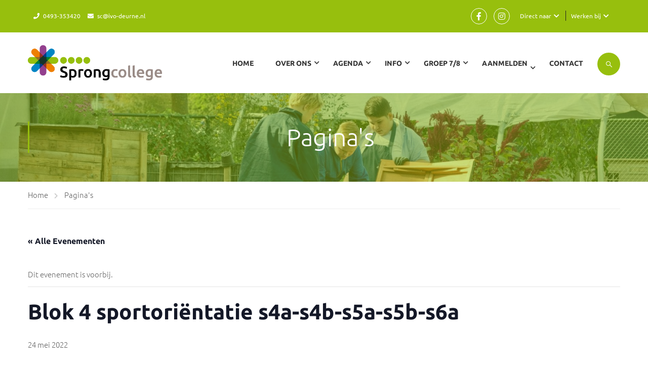

--- FILE ---
content_type: text/html; charset=UTF-8
request_url: https://sprong-college.nl/activiteit/blok-4-sportorientatie-s4a-s4b-s5a-s5b-s6a-2/
body_size: 31632
content:
<!DOCTYPE html>
<html itemscope itemtype="http://schema.org/WebPage" lang="nl-NL">
<head>
    <meta charset="UTF-8">
    <meta name="viewport" content="width=device-width, initial-scale=1">
    <link rel="profile" href="http://gmpg.org/xfn/11">
    <link rel="pingback" href="https://sprong-college.nl/xmlrpc.php">
	<link rel='stylesheet' id='tribe-events-views-v2-bootstrap-datepicker-styles-css' href='https://sprong-college.nl/wp-content/cache/flying-press/0a20835ba890.bootstrap-datepicker.standalone.min.css' type='text/css' media='all' />
<link rel='stylesheet' id='tec-variables-skeleton-css' href='https://sprong-college.nl/wp-content/cache/flying-press/9428f6bcbe2f.variables-skeleton.css' type='text/css' media='all' />
<link rel='stylesheet' id='tribe-common-skeleton-style-css' href='https://sprong-college.nl/wp-content/cache/flying-press/740c2812e94f.common-skeleton.css' type='text/css' media='all' />
<link rel='stylesheet' id='tribe-tooltipster-css-css' href='https://sprong-college.nl/wp-content/cache/flying-press/b15ef2427054.tooltipster.bundle.min.css' type='text/css' media='all' />
<link rel='stylesheet' id='tribe-events-views-v2-skeleton-css' href='https://sprong-college.nl/wp-content/cache/flying-press/3febb1ffdf57.views-skeleton.css' type='text/css' media='all' />
<link rel='stylesheet' id='tec-variables-full-css' href='https://sprong-college.nl/wp-content/cache/flying-press/0a0888654a06.variables-full.css' type='text/css' media='all' />
<link rel='stylesheet' id='tribe-common-full-style-css' href='https://sprong-college.nl/wp-content/cache/flying-press/c52a6ac4c5d8.common-full.css' type='text/css' media='all' />
<link rel='stylesheet' id='tribe-events-views-v2-full-css' href='https://sprong-college.nl/wp-content/cache/flying-press/3468284fdfc4.views-full.css' type='text/css' media='all' />
<link rel='stylesheet' id='tribe-events-views-v2-print-css' href='https://sprong-college.nl/wp-content/cache/flying-press/f69387c53223.views-print.css' type='text/css' media='print' />
<meta name='robots' content='index, follow, max-image-preview:large, max-snippet:-1, max-video-preview:-1' />
	<style>img:is([sizes="auto" i], [sizes^="auto," i]) { contain-intrinsic-size: 3000px 1500px }</style>
	
	<!-- This site is optimized with the Yoast SEO plugin v25.7 - https://yoast.com/wordpress/plugins/seo/ -->
	<title>Blok 4 sportoriëntatie s4a-s4b-s5a-s5b-s6a - Sprongcollege</title>
<style>.flying-press-lazy-bg{background-image:none!important;}</style>
<link rel='preload' href='https://sprong-college.nl/wp-content/uploads/2019/06/LMF_20180911_DS_8362_Banner-e1562161154488.jpg' as='image' fetchpriority='high' />
<link rel='preload' href='https://sprong-college.nl/wp-content/uploads/thim-fonts/ubuntu/4iCv6KVjbNBYlgoC1CzjsGyN.woff2' as='font' type='font/woff2' fetchpriority='high' crossorigin='anonymous'><link rel='preload' href='https://sprong-college.nl/wp-content/uploads/thim-fonts/ubuntu/4iCs6KVjbNBYlgoKfw72.woff2' as='font' type='font/woff2' fetchpriority='high' crossorigin='anonymous'><link rel='preload' href='https://sprong-college.nl/wp-content/themes/eduma/assets/fonts/thim-ekits/thim-ekits.woff2' as='font' type='font/woff2' fetchpriority='high' crossorigin='anonymous'><link rel='preload' href='https://sprong-college.nl/wp-content/themes/eduma/assets/fonts/awesome-5x/fa-solid-900.woff2' as='font' type='font/woff2' fetchpriority='high' crossorigin='anonymous'><link rel='preload' href='https://sprong-college.nl/wp-content/cache/flying-press/4iCv6KVjbNBYlgoCxCvjsGyNPYZvgw.woff2' as='font' type='font/woff2' fetchpriority='high' crossorigin='anonymous'><link rel='preload' href='https://sprong-college.nl/wp-content/themes/eduma/assets/fonts/awesome-5x/fa-brands-400.woff2' as='font' type='font/woff2' fetchpriority='high' crossorigin='anonymous'>
	<link rel="canonical" href="https://sprong-college.nl/activiteit/blok-4-sportorientatie-s4a-s4b-s5a-s5b-s6a-2/" />
	<meta property="og:locale" content="nl_NL" />
	<meta property="og:type" content="article" />
	<meta property="og:title" content="Blok 4 sportoriëntatie s4a-s4b-s5a-s5b-s6a - Sprongcollege" />
	<meta property="og:url" content="https://sprong-college.nl/activiteit/blok-4-sportorientatie-s4a-s4b-s5a-s5b-s6a-2/" />
	<meta property="og:site_name" content="Sprongcollege" />
	<meta name="twitter:card" content="summary_large_image" />
	<script type="application/ld+json" class="yoast-schema-graph">{"@context":"https://schema.org","@graph":[{"@type":"WebPage","@id":"https://sprong-college.nl/activiteit/blok-4-sportorientatie-s4a-s4b-s5a-s5b-s6a-2/","url":"https://sprong-college.nl/activiteit/blok-4-sportorientatie-s4a-s4b-s5a-s5b-s6a-2/","name":"Blok 4 sportoriëntatie s4a-s4b-s5a-s5b-s6a - Sprongcollege","isPartOf":{"@id":"https://sprong-college.nl/#website"},"datePublished":"2021-11-16T09:50:45+00:00","breadcrumb":{"@id":"https://sprong-college.nl/activiteit/blok-4-sportorientatie-s4a-s4b-s5a-s5b-s6a-2/#breadcrumb"},"inLanguage":"nl-NL","potentialAction":[{"@type":"ReadAction","target":["https://sprong-college.nl/activiteit/blok-4-sportorientatie-s4a-s4b-s5a-s5b-s6a-2/"]}]},{"@type":"BreadcrumbList","@id":"https://sprong-college.nl/activiteit/blok-4-sportorientatie-s4a-s4b-s5a-s5b-s6a-2/#breadcrumb","itemListElement":[{"@type":"ListItem","position":1,"name":"Home","item":"https://sprong-college.nl/"},{"@type":"ListItem","position":2,"name":"Evenementen","item":"https://sprong-college.nl/jaaragenda/"},{"@type":"ListItem","position":3,"name":"Blok 4 sportoriëntatie s4a-s4b-s5a-s5b-s6a"}]},{"@type":"WebSite","@id":"https://sprong-college.nl/#website","url":"https://sprong-college.nl/","name":"Sprongcollege","description":"IVO Deurne","potentialAction":[{"@type":"SearchAction","target":{"@type":"EntryPoint","urlTemplate":"https://sprong-college.nl/?s={search_term_string}"},"query-input":{"@type":"PropertyValueSpecification","valueRequired":true,"valueName":"search_term_string"}}],"inLanguage":"nl-NL"},{"@type":"Event","name":"Blok 4 sportoriëntatie s4a-s4b-s5a-s5b-s6a","description":"","url":"https://sprong-college.nl/activiteit/blok-4-sportorientatie-s4a-s4b-s5a-s5b-s6a-2/","eventAttendanceMode":"https://schema.org/OfflineEventAttendanceMode","eventStatus":"https://schema.org/EventScheduled","startDate":"2022-05-24T00:00:00+02:00","endDate":"2022-05-24T23:59:59+02:00","@id":"https://sprong-college.nl/activiteit/blok-4-sportorientatie-s4a-s4b-s5a-s5b-s6a-2/#event","mainEntityOfPage":{"@id":"https://sprong-college.nl/activiteit/blok-4-sportorientatie-s4a-s4b-s5a-s5b-s6a-2/"}}]}</script>
	<!-- / Yoast SEO plugin. -->


<link rel="alternate" type="application/rss+xml" title="Sprongcollege &raquo; feed" href="https://sprong-college.nl/feed/" />
<link rel="alternate" type="application/rss+xml" title="Sprongcollege &raquo; reacties feed" href="https://sprong-college.nl/comments/feed/" />
<link rel="alternate" type="text/calendar" title="Sprongcollege &raquo; iCal Feed" href="https://sprong-college.nl/jaaragenda/?ical=1" />
<link rel='stylesheet' id='tribe-events-v2-single-skeleton-css' href='https://sprong-college.nl/wp-content/cache/flying-press/d728dc1377a4.tribe-events-single-skeleton.css' type='text/css' media='all' />
<link rel='stylesheet' id='tribe-events-v2-single-skeleton-full-css' href='https://sprong-college.nl/wp-content/cache/flying-press/51032b98cc02.tribe-events-single-full.css' type='text/css' media='all' />
<link rel='stylesheet' id='wp-block-library-css' href='https://sprong-college.nl/wp-content/cache/flying-press/a06b3af98203.style.min.css' type='text/css' media='all' />
<style id='wp-block-library-theme-inline-css' type='text/css'>.wp-block-audio :where(figcaption){color:#555;font-size:13px;text-align:center}.is-dark-theme .wp-block-audio :where(figcaption){color:#ffffffa6}.wp-block-audio{margin:0 0 1em}.wp-block-code{border:1px solid #ccc;border-radius:4px;font-family:Menlo,Consolas,monaco,monospace;padding:.8em 1em}.wp-block-embed :where(figcaption){color:#555;font-size:13px;text-align:center}.is-dark-theme .wp-block-embed :where(figcaption){color:#ffffffa6}.wp-block-embed{margin:0 0 1em}.blocks-gallery-caption{color:#555;font-size:13px;text-align:center}.is-dark-theme .blocks-gallery-caption{color:#ffffffa6}:root :where(.wp-block-image figcaption){color:#555;font-size:13px;text-align:center}.is-dark-theme :root :where(.wp-block-image figcaption){color:#ffffffa6}.wp-block-image{margin:0 0 1em}.wp-block-pullquote{border-bottom:4px solid;border-top:4px solid;color:currentColor;margin-bottom:1.75em}.wp-block-pullquote cite,.wp-block-pullquote footer,.wp-block-pullquote__citation{color:currentColor;font-size:.8125em;font-style:normal;text-transform:uppercase}.wp-block-quote{border-left:.25em solid;margin:0 0 1.75em;padding-left:1em}.wp-block-quote cite,.wp-block-quote footer{color:currentColor;font-size:.8125em;font-style:normal;position:relative}.wp-block-quote:where(.has-text-align-right){border-left:none;border-right:.25em solid;padding-left:0;padding-right:1em}.wp-block-quote:where(.has-text-align-center){border:none;padding-left:0}.wp-block-quote.is-large,.wp-block-quote.is-style-large,.wp-block-quote:where(.is-style-plain){border:none}.wp-block-search .wp-block-search__label{font-weight:700}.wp-block-search__button{border:1px solid #ccc;padding:.375em .625em}:where(.wp-block-group.has-background){padding:1.25em 2.375em}.wp-block-separator.has-css-opacity{opacity:.4}.wp-block-separator{border:none;border-bottom:2px solid;margin-left:auto;margin-right:auto}.wp-block-separator.has-alpha-channel-opacity{opacity:1}.wp-block-separator:not(.is-style-wide):not(.is-style-dots){width:100px}.wp-block-separator.has-background:not(.is-style-dots){border-bottom:none;height:1px}.wp-block-separator.has-background:not(.is-style-wide):not(.is-style-dots){height:2px}.wp-block-table{margin:0 0 1em}.wp-block-table td,.wp-block-table th{word-break:normal}.wp-block-table :where(figcaption){color:#555;font-size:13px;text-align:center}.is-dark-theme .wp-block-table :where(figcaption){color:#ffffffa6}.wp-block-video :where(figcaption){color:#555;font-size:13px;text-align:center}.is-dark-theme .wp-block-video :where(figcaption){color:#ffffffa6}.wp-block-video{margin:0 0 1em}:root :where(.wp-block-template-part.has-background){margin-bottom:0;margin-top:0;padding:1.25em 2.375em}</style>
<style id='classic-theme-styles-inline-css' type='text/css'>/*! This file is auto-generated */
.wp-block-button__link{color:#fff;background-color:#32373c;border-radius:9999px;box-shadow:none;text-decoration:none;padding:calc(.667em + 2px) calc(1.333em + 2px);font-size:1.125em}.wp-block-file__button{background:#32373c;color:#fff;text-decoration:none}</style>
<style id='global-styles-inline-css' type='text/css'>:root{--wp--preset--aspect-ratio--square: 1;--wp--preset--aspect-ratio--4-3: 4/3;--wp--preset--aspect-ratio--3-4: 3/4;--wp--preset--aspect-ratio--3-2: 3/2;--wp--preset--aspect-ratio--2-3: 2/3;--wp--preset--aspect-ratio--16-9: 16/9;--wp--preset--aspect-ratio--9-16: 9/16;--wp--preset--color--black: #000000;--wp--preset--color--cyan-bluish-gray: #abb8c3;--wp--preset--color--white: #ffffff;--wp--preset--color--pale-pink: #f78da7;--wp--preset--color--vivid-red: #cf2e2e;--wp--preset--color--luminous-vivid-orange: #ff6900;--wp--preset--color--luminous-vivid-amber: #fcb900;--wp--preset--color--light-green-cyan: #7bdcb5;--wp--preset--color--vivid-green-cyan: #00d084;--wp--preset--color--pale-cyan-blue: #8ed1fc;--wp--preset--color--vivid-cyan-blue: #0693e3;--wp--preset--color--vivid-purple: #9b51e0;--wp--preset--color--primary: #97bf0d;--wp--preset--color--title: #333;--wp--preset--color--sub-title: #999;--wp--preset--color--border-input: #ddd;--wp--preset--gradient--vivid-cyan-blue-to-vivid-purple: linear-gradient(135deg,rgba(6,147,227,1) 0%,rgb(155,81,224) 100%);--wp--preset--gradient--light-green-cyan-to-vivid-green-cyan: linear-gradient(135deg,rgb(122,220,180) 0%,rgb(0,208,130) 100%);--wp--preset--gradient--luminous-vivid-amber-to-luminous-vivid-orange: linear-gradient(135deg,rgba(252,185,0,1) 0%,rgba(255,105,0,1) 100%);--wp--preset--gradient--luminous-vivid-orange-to-vivid-red: linear-gradient(135deg,rgba(255,105,0,1) 0%,rgb(207,46,46) 100%);--wp--preset--gradient--very-light-gray-to-cyan-bluish-gray: linear-gradient(135deg,rgb(238,238,238) 0%,rgb(169,184,195) 100%);--wp--preset--gradient--cool-to-warm-spectrum: linear-gradient(135deg,rgb(74,234,220) 0%,rgb(151,120,209) 20%,rgb(207,42,186) 40%,rgb(238,44,130) 60%,rgb(251,105,98) 80%,rgb(254,248,76) 100%);--wp--preset--gradient--blush-light-purple: linear-gradient(135deg,rgb(255,206,236) 0%,rgb(152,150,240) 100%);--wp--preset--gradient--blush-bordeaux: linear-gradient(135deg,rgb(254,205,165) 0%,rgb(254,45,45) 50%,rgb(107,0,62) 100%);--wp--preset--gradient--luminous-dusk: linear-gradient(135deg,rgb(255,203,112) 0%,rgb(199,81,192) 50%,rgb(65,88,208) 100%);--wp--preset--gradient--pale-ocean: linear-gradient(135deg,rgb(255,245,203) 0%,rgb(182,227,212) 50%,rgb(51,167,181) 100%);--wp--preset--gradient--electric-grass: linear-gradient(135deg,rgb(202,248,128) 0%,rgb(113,206,126) 100%);--wp--preset--gradient--midnight: linear-gradient(135deg,rgb(2,3,129) 0%,rgb(40,116,252) 100%);--wp--preset--font-size--small: 13px;--wp--preset--font-size--medium: 20px;--wp--preset--font-size--large: 28px;--wp--preset--font-size--x-large: 42px;--wp--preset--font-size--normal: 15px;--wp--preset--font-size--huge: 36px;--wp--preset--spacing--20: 0.44rem;--wp--preset--spacing--30: 0.67rem;--wp--preset--spacing--40: 1rem;--wp--preset--spacing--50: 1.5rem;--wp--preset--spacing--60: 2.25rem;--wp--preset--spacing--70: 3.38rem;--wp--preset--spacing--80: 5.06rem;--wp--preset--shadow--natural: 6px 6px 9px rgba(0, 0, 0, 0.2);--wp--preset--shadow--deep: 12px 12px 50px rgba(0, 0, 0, 0.4);--wp--preset--shadow--sharp: 6px 6px 0px rgba(0, 0, 0, 0.2);--wp--preset--shadow--outlined: 6px 6px 0px -3px rgba(255, 255, 255, 1), 6px 6px rgba(0, 0, 0, 1);--wp--preset--shadow--crisp: 6px 6px 0px rgba(0, 0, 0, 1);}:where(.is-layout-flex){gap: 0.5em;}:where(.is-layout-grid){gap: 0.5em;}body .is-layout-flex{display: flex;}.is-layout-flex{flex-wrap: wrap;align-items: center;}.is-layout-flex > :is(*, div){margin: 0;}body .is-layout-grid{display: grid;}.is-layout-grid > :is(*, div){margin: 0;}:where(.wp-block-columns.is-layout-flex){gap: 2em;}:where(.wp-block-columns.is-layout-grid){gap: 2em;}:where(.wp-block-post-template.is-layout-flex){gap: 1.25em;}:where(.wp-block-post-template.is-layout-grid){gap: 1.25em;}.has-black-color{color: var(--wp--preset--color--black) !important;}.has-cyan-bluish-gray-color{color: var(--wp--preset--color--cyan-bluish-gray) !important;}.has-white-color{color: var(--wp--preset--color--white) !important;}.has-pale-pink-color{color: var(--wp--preset--color--pale-pink) !important;}.has-vivid-red-color{color: var(--wp--preset--color--vivid-red) !important;}.has-luminous-vivid-orange-color{color: var(--wp--preset--color--luminous-vivid-orange) !important;}.has-luminous-vivid-amber-color{color: var(--wp--preset--color--luminous-vivid-amber) !important;}.has-light-green-cyan-color{color: var(--wp--preset--color--light-green-cyan) !important;}.has-vivid-green-cyan-color{color: var(--wp--preset--color--vivid-green-cyan) !important;}.has-pale-cyan-blue-color{color: var(--wp--preset--color--pale-cyan-blue) !important;}.has-vivid-cyan-blue-color{color: var(--wp--preset--color--vivid-cyan-blue) !important;}.has-vivid-purple-color{color: var(--wp--preset--color--vivid-purple) !important;}.has-black-background-color{background-color: var(--wp--preset--color--black) !important;}.has-cyan-bluish-gray-background-color{background-color: var(--wp--preset--color--cyan-bluish-gray) !important;}.has-white-background-color{background-color: var(--wp--preset--color--white) !important;}.has-pale-pink-background-color{background-color: var(--wp--preset--color--pale-pink) !important;}.has-vivid-red-background-color{background-color: var(--wp--preset--color--vivid-red) !important;}.has-luminous-vivid-orange-background-color{background-color: var(--wp--preset--color--luminous-vivid-orange) !important;}.has-luminous-vivid-amber-background-color{background-color: var(--wp--preset--color--luminous-vivid-amber) !important;}.has-light-green-cyan-background-color{background-color: var(--wp--preset--color--light-green-cyan) !important;}.has-vivid-green-cyan-background-color{background-color: var(--wp--preset--color--vivid-green-cyan) !important;}.has-pale-cyan-blue-background-color{background-color: var(--wp--preset--color--pale-cyan-blue) !important;}.has-vivid-cyan-blue-background-color{background-color: var(--wp--preset--color--vivid-cyan-blue) !important;}.has-vivid-purple-background-color{background-color: var(--wp--preset--color--vivid-purple) !important;}.has-black-border-color{border-color: var(--wp--preset--color--black) !important;}.has-cyan-bluish-gray-border-color{border-color: var(--wp--preset--color--cyan-bluish-gray) !important;}.has-white-border-color{border-color: var(--wp--preset--color--white) !important;}.has-pale-pink-border-color{border-color: var(--wp--preset--color--pale-pink) !important;}.has-vivid-red-border-color{border-color: var(--wp--preset--color--vivid-red) !important;}.has-luminous-vivid-orange-border-color{border-color: var(--wp--preset--color--luminous-vivid-orange) !important;}.has-luminous-vivid-amber-border-color{border-color: var(--wp--preset--color--luminous-vivid-amber) !important;}.has-light-green-cyan-border-color{border-color: var(--wp--preset--color--light-green-cyan) !important;}.has-vivid-green-cyan-border-color{border-color: var(--wp--preset--color--vivid-green-cyan) !important;}.has-pale-cyan-blue-border-color{border-color: var(--wp--preset--color--pale-cyan-blue) !important;}.has-vivid-cyan-blue-border-color{border-color: var(--wp--preset--color--vivid-cyan-blue) !important;}.has-vivid-purple-border-color{border-color: var(--wp--preset--color--vivid-purple) !important;}.has-vivid-cyan-blue-to-vivid-purple-gradient-background{background: var(--wp--preset--gradient--vivid-cyan-blue-to-vivid-purple) !important;}.has-light-green-cyan-to-vivid-green-cyan-gradient-background{background: var(--wp--preset--gradient--light-green-cyan-to-vivid-green-cyan) !important;}.has-luminous-vivid-amber-to-luminous-vivid-orange-gradient-background{background: var(--wp--preset--gradient--luminous-vivid-amber-to-luminous-vivid-orange) !important;}.has-luminous-vivid-orange-to-vivid-red-gradient-background{background: var(--wp--preset--gradient--luminous-vivid-orange-to-vivid-red) !important;}.has-very-light-gray-to-cyan-bluish-gray-gradient-background{background: var(--wp--preset--gradient--very-light-gray-to-cyan-bluish-gray) !important;}.has-cool-to-warm-spectrum-gradient-background{background: var(--wp--preset--gradient--cool-to-warm-spectrum) !important;}.has-blush-light-purple-gradient-background{background: var(--wp--preset--gradient--blush-light-purple) !important;}.has-blush-bordeaux-gradient-background{background: var(--wp--preset--gradient--blush-bordeaux) !important;}.has-luminous-dusk-gradient-background{background: var(--wp--preset--gradient--luminous-dusk) !important;}.has-pale-ocean-gradient-background{background: var(--wp--preset--gradient--pale-ocean) !important;}.has-electric-grass-gradient-background{background: var(--wp--preset--gradient--electric-grass) !important;}.has-midnight-gradient-background{background: var(--wp--preset--gradient--midnight) !important;}.has-small-font-size{font-size: var(--wp--preset--font-size--small) !important;}.has-medium-font-size{font-size: var(--wp--preset--font-size--medium) !important;}.has-large-font-size{font-size: var(--wp--preset--font-size--large) !important;}.has-x-large-font-size{font-size: var(--wp--preset--font-size--x-large) !important;}
:where(.wp-block-post-template.is-layout-flex){gap: 1.25em;}:where(.wp-block-post-template.is-layout-grid){gap: 1.25em;}
:where(.wp-block-columns.is-layout-flex){gap: 2em;}:where(.wp-block-columns.is-layout-grid){gap: 2em;}
:root :where(.wp-block-pullquote){font-size: 1.5em;line-height: 1.6;}</style>
<link rel='stylesheet' id='foobox-free-min-css' href='https://sprong-college.nl/wp-content/cache/flying-press/c9abd650cc8d.foobox.free.min.css' type='text/css' media='all' />
<link rel='stylesheet' id='cmplz-general-css' href='https://sprong-college.nl/wp-content/cache/flying-press/182c31e4b049.cookieblocker.min.css' type='text/css' media='all' />
<link rel='stylesheet' id='thim-parent-style-css' href='https://sprong-college.nl/wp-content/cache/flying-press/169d42e46986.style.css' type='text/css' media='all' />
<link rel='stylesheet' id='font-awesome-5-all-css' href='https://sprong-college.nl/wp-content/cache/flying-press/d2f7950a3bdd.all.min.css' type='text/css' media='all' />
<link rel='stylesheet' id='font-awesome-4-shim-css' href='https://sprong-college.nl/wp-content/cache/flying-press/0a121a1f354d.v4-shims.min.css' type='text/css' media='all' />
<link rel='stylesheet' id='elementor-icons-thim-ekits-fonts-css' href='https://sprong-college.nl/wp-content/cache/flying-press/4a026ad2d02b.thim-ekits-icons.min.css' type='text/css' media='all' />
<link rel='stylesheet' id='thim-style-css' href='https://sprong-college.nl/wp-content/cache/flying-press/52e1d86901f4.style.css' type='text/css' media='all' />
<style id='thim-style-inline-css' type='text/css'>:root{--thim-body-primary-color:#97bf0d;--thim-body-secondary-color:#ffb606;--thim-button-text-color:#333;--thim-button-hover-color:#97bf0d;--thim-border-color:#eee;--top-info-course-background_color:#273044;--top-info-course-text_color:#fff;--thim-footer-font-title-variant:700;--thim-footer-font-title-font-size:14px;--thim-footer-font-title-line-height:40px;--thim-footer-font-title-text-transform:uppercase;--thim-top-heading-title-align:left;--thim-top-heading-title-font-size-desktop:48px;--thim-top-heading-title-font-size-mobile:35px;--thim-top-heading-title-font-text-transform:uppercase;--thim-top-heading-title-font-weight:bold;--thim-top-heading-padding-top:90px;--thim-top-heading-padding-bottom:90px;--thim-top-heading-padding-top-mobile:50px;--thim-top-heading-padding-bottom-mobile:50px;--thim-breacrumb-font-size:1em;--thim-breacrumb-color:#666;--thim-course-price-color:#f24c0a;--thim-width-logo:250px;--thim-bg-color-toolbar:#9a8c87;--thim-text-color-toolbar:#ffffff;--thim-link-color-toolbar:#ffffff;--thim-link-hover-color-toolbar:#fff;--thim-toolbar-variant:600;--thim-toolbar-font-size:12px;--thim-toolbar-line-height:30px;--thim-toolbar-text-transform:none;--thim-toolbar-border-type:dashed;--thim-toolbar-border-size:1px;--thim-link-color-toolbar-border-button:#ddd;--thim-bg-main-menu-color:#ffffff;--thim-main-menu-variant:600;--thim-main-menu-font-size:14px;--thim-main-menu-line-height:1.3em;--thim-main-menu-text-transform:uppercase;--thim-main-menu-font-weight:600;--thim-main-menu-text-color:#333333;--thim_main_menu_text_color_rgb:51,51,51;--thim-main-menu-text-hover-color:#333333;--thim-sticky-bg-main-menu-color:#fff;--thim-sticky-main-menu-text-color:#333;--thim_sticky_main_menu_text_color_rgb:51,3,;--thim-sticky-main-menu-text-hover-color:#333;--thim-sub-menu-bg-color:#ffffff;--thim-sub-menu-border-color:rgba(43,43,43,0);--thim-sub-menu-text-color:#999999;--thim-sub-menu-text-color-hover:#333333;--thim-bg-mobile-menu-color:#ffffff;--thim-mobile-menu-text-color:#333333;--thim_mobile_menu_text_color_rgb:51,51,51;--thim-mobile-menu-text-hover-color:#c72d8b;--thim-footer-font-size:14px;--thim-bg-switch-layout-style:#f5f5f5;--thim-padding-switch-layout-style:10px;--thim-font-body-font-family:Ubuntu;--thim-font-body-variant:300;--thim-font-body-font-size:15px;--thim-font-body-line-height:1.7em;--thim-font-body-color:#666666;--thim-font-title-font-family:Ubuntu;--thim-font-title-color:#333333;--thim-font-title-variant:300;--thim-font-h1-font-size:46px;--thim-font-h1-line-height:1.6em;--thim-font-h1-text-transform:uppercase;--thim-font-h2-font-size:38px;--thim-font-h2-line-height:1.6em;--thim-font-h2-text-transform:none;--thim-font-h3-font-size:24px;--thim-font-h3-line-height:1.6em;--thim-font-h3-text-transform:none;--thim-font-h4-font-size:18px;--thim-font-h4-line-height:1.6em;--thim-font-h4-text-transform:none;--thim-font-h5-font-size:16px;--thim-font-h5-line-height:1.6em;--thim-font-h5-text-transform:none;--thim-font-h6-font-size:16px;--thim-font-h6-line-height:1.4em;--thim-font-h6-text-transform:none;--thim-font-title-sidebar-font-size:18px;--thim-font-title-sidebar-line-height:1.4em;--thim-font-title-sidebar-text-transform:uppercase;--thim-font-button-variant:regular;--thim-font-button-font-size:13px;--thim-font-button-line-height:1.6em;--thim-font-button-text-transform:uppercase;--thim-preload-style-background:#ffffff;--thim-preload-style-color:#97bf0d;--thim-footer-bg-color:#9a8c87;--thim-footer-color-title:#fff;--thim-footer-color-text:#ffffff;--thim-footer-color-link:#ffffff;--thim-footer-color-hover:#ffffff;--thim-padding-content-pdtop-desktop:60px;--thim-padding-content-pdbottom-desktop:60px;--thim-padding-content-pdtop-mobile:40px;--thim-padding-content-pdbottom-mobile:40px;--thim-copyright-bg-color:#c72d8b;--thim-copyright-text-color:#ffffff;--thim-copyright-border-color:#ffffff;--thim-bg-pattern:url("https://alfrink.jklanten.nl/wp-content/themes/eduma/images/patterns/pattern5.png");--thim-bg-repeat:no-repeat;--thim-bg-position:center center;--thim-bg-attachment:inherit;--thim-bg-size:inherit;--thim-footer-bg-repeat:no-repeat;--thim-footer-bg-position:center center;--thim-footer-bg-size:inherit;--thim-footer-bg-attachment:inherit;--thim-body-bg-color:#ffffff;}
/** CSS preloading */
.cssload-loader-style-1{margin:auto;width:62px;height:62px;border-radius:50%;-o-border-radius:50%;-ms-border-radius:50%;-webkit-border-radius:50%;-moz-border-radius:50%;perspective:780px}.cssload-loader-style-1 .cssload-inner{position:absolute;width:100%;height:100%;box-sizing:border-box;-o-box-sizing:border-box;-ms-box-sizing:border-box;-webkit-box-sizing:border-box;-moz-box-sizing:border-box;border-radius:50%;-o-border-radius:50%;-ms-border-radius:50%;-webkit-border-radius:50%;-moz-border-radius:50%}.cssload-loader-style-1 .cssload-inner.cssload-one{left:0;top:0;animation:cssload-rotate-one 1.15s linear infinite;-o-animation:cssload-rotate-one 1.15s linear infinite;-ms-animation:cssload-rotate-one 1.15s linear infinite;-webkit-animation:cssload-rotate-one 1.15s linear infinite;-moz-animation:cssload-rotate-one 1.15s linear infinite;border-bottom:3px solid rgb(0,0,0);border-bottom-color:var(--thim-preload-style-color,#ffb606)}.cssload-loader-style-1 .cssload-inner.cssload-two{right:0;top:0;animation:cssload-rotate-two 1.15s linear infinite;-o-animation:cssload-rotate-two 1.15s linear infinite;-ms-animation:cssload-rotate-two 1.15s linear infinite;-webkit-animation:cssload-rotate-two 1.15s linear infinite;-moz-animation:cssload-rotate-two 1.15s linear infinite;border-right:3px solid rgb(0,0,0);border-right-color:var(--thim-preload-style-color,#ffb606)}.cssload-loader-style-1 .cssload-inner.cssload-three{right:0;bottom:0;animation:cssload-rotate-three 1.15s linear infinite;-o-animation:cssload-rotate-three 1.15s linear infinite;-ms-animation:cssload-rotate-three 1.15s linear infinite;-webkit-animation:cssload-rotate-three 1.15s linear infinite;-moz-animation:cssload-rotate-three 1.15s linear infinite;border-top:3px solid rgb(0,0,0);border-top-color:var(--thim-preload-style-color,#ffb606)}@keyframes cssload-rotate-one{0%{transform:rotateX(35deg) rotateY(-45deg) rotateZ(0deg)}100%{transform:rotateX(35deg) rotateY(-45deg) rotateZ(360deg)}}@-o-keyframes cssload-rotate-one{0%{-o-transform:rotateX(35deg) rotateY(-45deg) rotateZ(0deg)}100%{-o-transform:rotateX(35deg) rotateY(-45deg) rotateZ(360deg)}}@-ms-keyframes cssload-rotate-one{0%{-ms-transform:rotateX(35deg) rotateY(-45deg) rotateZ(0deg)}100%{-ms-transform:rotateX(35deg) rotateY(-45deg) rotateZ(360deg)}}@-webkit-keyframes cssload-rotate-one{0%{-webkit-transform:rotateX(35deg) rotateY(-45deg) rotateZ(0deg)}100%{-webkit-transform:rotateX(35deg) rotateY(-45deg) rotateZ(360deg)}}@-moz-keyframes cssload-rotate-one{0%{-moz-transform:rotateX(35deg) rotateY(-45deg) rotateZ(0deg)}100%{-moz-transform:rotateX(35deg) rotateY(-45deg) rotateZ(360deg)}}@keyframes cssload-rotate-two{0%{transform:rotateX(50deg) rotateY(10deg) rotateZ(0deg)}100%{transform:rotateX(50deg) rotateY(10deg) rotateZ(360deg)}}@-o-keyframes cssload-rotate-two{0%{-o-transform:rotateX(50deg) rotateY(10deg) rotateZ(0deg)}100%{-o-transform:rotateX(50deg) rotateY(10deg) rotateZ(360deg)}}@-ms-keyframes cssload-rotate-two{0%{-ms-transform:rotateX(50deg) rotateY(10deg) rotateZ(0deg)}100%{-ms-transform:rotateX(50deg) rotateY(10deg) rotateZ(360deg)}}@-webkit-keyframes cssload-rotate-two{0%{-webkit-transform:rotateX(50deg) rotateY(10deg) rotateZ(0deg)}100%{-webkit-transform:rotateX(50deg) rotateY(10deg) rotateZ(360deg)}}@-moz-keyframes cssload-rotate-two{0%{-moz-transform:rotateX(50deg) rotateY(10deg) rotateZ(0deg)}100%{-moz-transform:rotateX(50deg) rotateY(10deg) rotateZ(360deg)}}@keyframes cssload-rotate-three{0%{transform:rotateX(35deg) rotateY(55deg) rotateZ(0deg)}100%{transform:rotateX(35deg) rotateY(55deg) rotateZ(360deg)}}@-o-keyframes cssload-rotate-three{0%{-o-transform:rotateX(35deg) rotateY(55deg) rotateZ(0deg)}100%{-o-transform:rotateX(35deg) rotateY(55deg) rotateZ(360deg)}}@-ms-keyframes cssload-rotate-three{0%{-ms-transform:rotateX(35deg) rotateY(55deg) rotateZ(0deg)}100%{-ms-transform:rotateX(35deg) rotateY(55deg) rotateZ(360deg)}}@-webkit-keyframes cssload-rotate-three{0%{-webkit-transform:rotateX(35deg) rotateY(55deg) rotateZ(0deg)}100%{-webkit-transform:rotateX(35deg) rotateY(55deg) rotateZ(360deg)}}@-moz-keyframes cssload-rotate-three{0%{-moz-transform:rotateX(35deg) rotateY(55deg) rotateZ(0deg)}100%{-moz-transform:rotateX(35deg) rotateY(55deg) rotateZ(360deg)}}.cssload-loader-style-2{position:absolute;top:50%;transform:translate(0,-50%);display:block;margin:0 auto;width:60px;height:60px;border:7px solid var(--thim-preload-style-color,#ffb606);animation:cssload-loader 2.3s infinite ease;-o-animation:cssload-loader 2.3s infinite ease;-ms-animation:cssload-loader 2.3s infinite ease;-webkit-animation:cssload-loader 2.3s infinite ease;-moz-animation:cssload-loader 2.3s infinite ease}.cssload-loader-style-2 .cssload-loader-inner{vertical-align:top;display:inline-block;width:100%;background-color:var(--thim-preload-style-color,#ffb606);animation:cssload-loader-inner 2.3s infinite ease-in;-o-animation:cssload-loader-inner 2.3s infinite ease-in;-ms-animation:cssload-loader-inner 2.3s infinite ease-in;-webkit-animation:cssload-loader-inner 2.3s infinite ease-in;-moz-animation:cssload-loader-inner 2.3s infinite ease-in}@keyframes cssload-loader{0%{transform:rotate(0deg)}25%{transform:rotate(180deg)}50%{transform:rotate(180deg)}75%{transform:rotate(360deg)}100%{transform:rotate(360deg)}}@-o-keyframes cssload-loader{0%{transform:rotate(0deg)}25%{transform:rotate(180deg)}50%{transform:rotate(180deg)}75%{transform:rotate(360deg)}100%{transform:rotate(360deg)}}@-ms-keyframes cssload-loader{0%{transform:rotate(0deg)}25%{transform:rotate(180deg)}50%{transform:rotate(180deg)}75%{transform:rotate(360deg)}100%{transform:rotate(360deg)}}@-webkit-keyframes cssload-loader{0%{transform:rotate(0deg)}25%{transform:rotate(180deg)}50%{transform:rotate(180deg)}75%{transform:rotate(360deg)}100%{transform:rotate(360deg)}}@-moz-keyframes cssload-loader{0%{transform:rotate(0deg)}25%{transform:rotate(180deg)}50%{transform:rotate(180deg)}75%{transform:rotate(360deg)}100%{transform:rotate(360deg)}}@keyframes cssload-loader-inner{0%{height:0%}25%{height:0%}50%{height:100%}75%{height:100%}100%{height:0%}}@-o-keyframes cssload-loader-inner{0%{height:0%}25%{height:0%}50%{height:100%}75%{height:100%}100%{height:0%}}@-ms-keyframes cssload-loader-inner{0%{height:0%}25%{height:0%}50%{height:100%}75%{height:100%}100%{height:0%}}@-webkit-keyframes cssload-loader-inner{0%{height:0%}25%{height:0%}50%{height:100%}75%{height:100%}100%{height:0%}}@-moz-keyframes cssload-loader-inner{0%{height:0%}25%{height:0%}50%{height:100%}75%{height:100%}100%{height:0%}}.sk-folding-cube{top:50%;left:50%;margin-left:-25px;margin-top:-25px;width:50px;height:50px;position:absolute;-webkit-transform:rotateZ(45deg);transform:rotateZ(45deg)}.sk-folding-cube .sk-cube{float:left;width:50%;height:50%;position:relative;-webkit-transform:scale(1.1);-ms-transform:scale(1.1);transform:scale(1.1)}.sk-folding-cube .sk-cube:before{content:"";position:absolute;top:0;left:0;width:100%;height:100%;-webkit-animation:sk-foldCubeAngle 2.4s infinite linear both;animation:sk-foldCubeAngle 2.4s infinite linear both;-webkit-transform-origin:100% 100%;-ms-transform-origin:100% 100%;transform-origin:100% 100%;background-color:var(--thim-preload-style-color,#ffb606)}.sk-folding-cube .sk-cube2{-webkit-transform:scale(1.1) rotateZ(90deg);transform:scale(1.1) rotateZ(90deg)}.sk-folding-cube .sk-cube3{-webkit-transform:scale(1.1) rotateZ(180deg);transform:scale(1.1) rotateZ(180deg)}.sk-folding-cube .sk-cube4{-webkit-transform:scale(1.1) rotateZ(270deg);transform:scale(1.1) rotateZ(270deg)}.sk-folding-cube .sk-cube2:before{-webkit-animation-delay:0.3s;animation-delay:0.3s}.sk-folding-cube .sk-cube3:before{-webkit-animation-delay:0.6s;animation-delay:0.6s}.sk-folding-cube .sk-cube4:before{-webkit-animation-delay:0.9s;animation-delay:0.9s}@-webkit-keyframes sk-foldCubeAngle{0%,10%{-webkit-transform:perspective(140px) rotateX(-180deg);transform:perspective(140px) rotateX(-180deg);opacity:0}25%,75%{-webkit-transform:perspective(140px) rotateX(0deg);transform:perspective(140px) rotateX(0deg);opacity:1}90%,100%{-webkit-transform:perspective(140px) rotateY(180deg);transform:perspective(140px) rotateY(180deg);opacity:0}}@keyframes sk-foldCubeAngle{0%,10%{-webkit-transform:perspective(140px) rotateX(-180deg);transform:perspective(140px) rotateX(-180deg);opacity:0}25%,75%{-webkit-transform:perspective(140px) rotateX(0deg);transform:perspective(140px) rotateX(0deg);opacity:1}90%,100%{-webkit-transform:perspective(140px) rotateY(180deg);transform:perspective(140px) rotateY(180deg);opacity:0}}.sk-wave{margin:40px auto;width:50px;height:40px;text-align:center;font-size:10px;position:absolute;top:50%;transform:translate(0,-50%)}.sk-wave .sk-rect{background-color:var(--thim-preload-style-color,#ffb606);height:100%;width:6px;display:inline-block;animation:sk-waveStretchDelay 1.2s infinite ease-in-out}.sk-wave .sk-rect1{animation-delay:-1.2s}.sk-wave .sk-rect2{animation-delay:-1.1s}.sk-wave .sk-rect3{animation-delay:-1s}.sk-wave .sk-rect4{animation-delay:-0.9s}.sk-wave .sk-rect5{animation-delay:-0.8s}@keyframes sk-waveStretchDelay{0%,40%,100%{transform:scaleY(0.4)}20%{transform:scaleY(1)}}.sk-rotating-plane{width:40px;height:40px;background-color:var(--thim-preload-style-color,#ffb606);margin:40px auto;animation:sk-rotatePlane 1.2s infinite ease-in-out;position:absolute;top:50%;transform:translate(0,-50%)}@keyframes sk-rotatePlane{0%{transform:perspective(120px) rotateX(0deg) rotateY(0deg)}50%{transform:perspective(120px) rotateX(-180.1deg) rotateY(0deg)}100%{transform:perspective(120px) rotateX(-180deg) rotateY(-179.9deg)}}.sk-double-bounce{width:40px;height:40px;margin:40px auto;position:absolute;top:50%;transform:translate(0,-50%)}.sk-double-bounce .sk-child{width:100%;height:100%;border-radius:50%;background-color:var(--thim-preload-style-color,#ffb606);opacity:0.6;position:absolute;top:0;left:0;animation:sk-doubleBounce 2s infinite ease-in-out}.sk-double-bounce .sk-double-bounce2{animation-delay:-1s}@keyframes sk-doubleBounce{0%,100%{transform:scale(0)}50%{transform:scale(1)}}.sk-wandering-cubes{margin:40px auto;width:40px;height:40px;position:absolute;top:50%;transform:translate(0,-50%)}.sk-wandering-cubes .sk-cube{background-color:var(--thim-preload-style-color,#ffb606);width:10px;height:10px;position:absolute;top:0;left:0;animation:sk-wanderingCube 1.8s ease-in-out -1.8s infinite both}.sk-wandering-cubes .sk-cube2{animation-delay:-0.9s}@keyframes sk-wanderingCube{0%{transform:rotate(0deg)}25%{transform:translateX(30px) rotate(-90deg) scale(0.5)}50%{transform:translateX(30px) translateY(30px) rotate(-179deg)}50.1%{transform:translateX(30px) translateY(30px) rotate(-180deg)}75%{transform:translateX(0) translateY(30px) rotate(-270deg) scale(0.5)}100%{transform:rotate(-360deg)}}.sk-spinner-pulse{width:40px;height:40px;margin:40px auto;background-color:var(--thim-preload-style-color,#ffb606);border-radius:100%;animation:sk-pulseScaleOut 1s infinite ease-in-out;position:absolute;top:50%;transform:translate(0,-50%)}@keyframes sk-pulseScaleOut{0%{transform:scale(0)}100%{transform:scale(1);opacity:0}}.sk-chasing-dots{margin:40px auto;width:40px;height:40px;position:absolute;top:50%;transform:translate(0,-50%);text-align:center;animation:sk-chasingDotsRotate 2s infinite linear}.sk-chasing-dots .sk-child{width:60%;height:60%;display:inline-block;position:absolute;top:0;background-color:var(--thim-preload-style-color,#ffb606);border-radius:100%;animation:sk-chasingDotsBounce 2s infinite ease-in-out}.sk-chasing-dots .sk-dot2{top:auto;bottom:0;animation-delay:-1s}@keyframes sk-chasingDotsRotate{100%{transform:rotate(360deg)}}@keyframes sk-chasingDotsBounce{0%,100%{transform:scale(0)}50%{transform:scale(1)}}.sk-three-bounce{margin:40px auto;width:80px;text-align:center;position:absolute;top:50%;transform:translate(0,-50%)}.sk-three-bounce .sk-child{width:20px;height:20px;background-color:var(--thim-preload-style-color,#ffb606);border-radius:100%;display:inline-block;animation:sk-three-bounce 1.4s ease-in-out 0s infinite both}.sk-three-bounce .sk-bounce1{animation-delay:-0.32s}.sk-three-bounce .sk-bounce2{animation-delay:-0.16s}@keyframes sk-three-bounce{0%,80%,100%{transform:scale(0)}40%{transform:scale(1)}}.sk-cube-grid{width:40px;height:40px;margin:40px auto;position:absolute;top:50%;transform:translate(0,-50%)}.sk-cube-grid .sk-cube{width:33.33%;height:33.33%;background-color:var(--thim-preload-style-color,#ffb606);float:left;animation:sk-cubeGridScaleDelay 1.3s infinite ease-in-out}.sk-cube-grid .sk-cube1{animation-delay:0.2s}.sk-cube-grid .sk-cube2{animation-delay:0.3s}.sk-cube-grid .sk-cube3{animation-delay:0.4s}.sk-cube-grid .sk-cube4{animation-delay:0.1s}.sk-cube-grid .sk-cube5{animation-delay:0.2s}.sk-cube-grid .sk-cube6{animation-delay:0.3s}.sk-cube-grid .sk-cube7{animation-delay:0s}.sk-cube-grid .sk-cube8{animation-delay:0.1s}.sk-cube-grid .sk-cube9{animation-delay:0.2s}@keyframes sk-cubeGridScaleDelay{0%,70%,100%{transform:scale3D(1,1,1)}35%{transform:scale3D(0,0,1)}}div#preload{margin:auto;position:fixed;width:100%;height:100%;background-color:var(--thim-preload-style-background);z-index:9999999;display:flex;align-content:center;justify-content:center}div#preload>img{position:absolute;top:50%;left:50%;-webkit-transform:translate(-50%,-50%);-moz-transform:translate(-50%,-50%);-ms-transform:translate(-50%,-50%);-o-transform:translate(-50%,-50%)}.thim-loading-container{position:absolute;z-index:999999;width:100%;height:100%;top:0;left:0;right:0;bottom:0;background:#fff}.cssload-container{display:block;width:97px;top:50%;margin-top:-10px;position:absolute;left:50%;margin-left:-48px}.cssload-loading i{width:19px;height:19px;display:inline-block;border-radius:50%;background:var(--thim-body-primary-color,#ffb606)}.cssload-loading i:first-child{opacity:0;animation:cssload-loading-ani2 0.58s linear infinite;-o-animation:cssload-loading-ani2 0.58s linear infinite;-ms-animation:cssload-loading-ani2 0.58s linear infinite;-webkit-animation:cssload-loading-ani2 0.58s linear infinite;-moz-animation:cssload-loading-ani2 0.58s linear infinite;transform:translate(-19px);-o-transform:translate(-19px);-ms-transform:translate(-19px);-webkit-transform:translate(-19px);-moz-transform:translate(-19px)}.cssload-loading i:nth-child(2),.cssload-loading i:nth-child(3){animation:cssload-loading-ani3 0.58s linear infinite;-o-animation:cssload-loading-ani3 0.58s linear infinite;-ms-animation:cssload-loading-ani3 0.58s linear infinite;-webkit-animation:cssload-loading-ani3 0.58s linear infinite;-moz-animation:cssload-loading-ani3 0.58s linear infinite}.cssload-loading i:last-child{animation:cssload-loading-ani1 0.58s linear infinite;-o-animation:cssload-loading-ani1 0.58s linear infinite;-ms-animation:cssload-loading-ani1 0.58s linear infinite;-webkit-animation:cssload-loading-ani1 0.58s linear infinite;-moz-animation:cssload-loading-ani1 0.58s linear infinite}@keyframes cssload-loading-ani1{100%{transform:translate(39px);opacity:0}}@-o-keyframes cssload-loading-ani1{100%{-o-transform:translate(39px);opacity:0}}@-ms-keyframes cssload-loading-ani1{100%{-ms-transform:translate(39px);opacity:0}}@-webkit-keyframes cssload-loading-ani1{100%{-webkit-transform:translate(39px);opacity:0}}@-moz-keyframes cssload-loading-ani1{100%{-moz-transform:translate(39px);opacity:0}}@keyframes cssload-loading-ani2{100%{transform:translate(19px);opacity:1}}@-o-keyframes cssload-loading-ani2{100%{-o-transform:translate(19px);opacity:1}}@-ms-keyframes cssload-loading-ani2{100%{-ms-transform:translate(19px);opacity:1}}@-webkit-keyframes cssload-loading-ani2{100%{-webkit-transform:translate(19px);opacity:1}}@-moz-keyframes cssload-loading-ani2{100%{-moz-transform:translate(19px);opacity:1}}@keyframes cssload-loading-ani3{100%{transform:translate(19px)}}@-o-keyframes cssload-loading-ani3{100%{-o-transform:translate(19px)}}@-ms-keyframes cssload-loading-ani3{100%{-ms-transform:translate(19px)}}@-webkit-keyframes cssload-loading-ani3{100%{-webkit-transform:translate(19px)}}@-moz-keyframes cssload-loading-ani3{100%{-moz-transform:translate(19px)}}.thim-loading{position:absolute;right:0;bottom:0;top:50%;left:50%;border-bottom:2px solid #e4e4e4;border-left:2px solid #e4e4e4;border-right:2px solid #000;border-top:2px solid #000;border-radius:100%;height:60px;width:60px;margin-left:-30px;margin-top:-30px;-webkit-animation:spin 0.6s infinite linear;-moz-animation:spin 0.6s infinite linear;-ms-animation:spin 0.6s infinite linear;-o-animation:spin 0.6s infinite linear;animation:spin 0.6s infinite linear}@keyframes spin{from{-webkit-transform:rotate(0deg);-moz-transform:rotate(0deg);-o-transform:rotate(0deg);-ms-transform:rotate(0deg);transform:rotate(0deg)}to{-webkit-transform:rotate(359deg);-moz-transform:rotate(359deg);-o-transform:rotate(359deg);-ms-transform:rotate(359deg);transform:rotate(359deg)}}@-moz-keyframes spin{from{-moz-transform:rotate(0deg);transform:rotate(0deg)}to{-moz-transform:rotate(359deg);transform:rotate(359deg)}}@-webkit-keyframes spin{from{-webkit-transform:rotate(0deg);transform:rotate(0deg)}to{-webkit-transform:rotate(359deg);transform:rotate(359deg)}}@-ms-keyframes spin{from{-ms-transform:rotate(0deg);transform:rotate(0deg)}to{-ms-transform:rotate(359deg);transform:rotate(359deg)}}@-o-keyframes spin{from{-o-transform:rotate(0deg);transform:rotate(0deg)}to{-o-transform:rotate(359deg);transform:rotate(359deg)}}
/** CSS Custom VC */
.footer-bottom .thim-bg-overlay-color-half {
	background-size: cover;
	background-position: center center
}

.footer-bottom .thim-bg-overlay-color-half .widget_heading {
	margin-bottom: 30px
}

.vc_row.thim-bg-overlay:before {
	display: block
}

.vc_row.thim-bg-overlay.vc_parallax .vc_parallax-inner {
	z-index: -1
}

.vc_row.wpb_row {
	margin-bottom: 30px
}

.thim-style-content-new-1 .vc_row.wpb_row {
	margin-bottom: 0
}

.thim-style-content-new-1 .vc_row.wpb_row.vc_parallax {
	overflow: hidden
}

.thim-style-content-new-1 .vc_parallax_right.vc_parallax {
	background-position-x: right;
	background-position-y: 10%;
	background-repeat: no-repeat;
	background-size: auto
}

.thim-style-content-new-1 .vc_parallax_right.vc_parallax .vc_parallax-inner {
	background-position-x: right;
	background-position-y: 30%;
	background-repeat: no-repeat;
	background-size: auto
}

.thim-style-content-new-1 .vc_parallax_left.vc_parallax {
	background-position-x: left;
	background-position-y: 85px;
	background-repeat: no-repeat;
	background-size: auto
}

.thim-style-content-new-1 .vc_parallax_left.vc_parallax .vc_parallax-inner {
	background-position-x: left;
	background-position-y: 280px;
	background-repeat: no-repeat;
	background-size: auto
}

body .wpb_text_column .thim-register-now-form {
	margin-bottom: 80px
}

.vc_row.wpb_row.thim-no-margin-top {
	margin-top: 0
}

.vc_row.wpb_row.thim-margin-top-10 {
	margin-top: 10px
}

.vc_row.wpb_row.thim-margin-top-20 {
	margin-top: 20px
}

.vc_row.wpb_row.thim-margin-top-30 {
	margin-top: 30px
}

.vc_row.wpb_row.thim-margin-top-40 {
	margin-top: 40px
}

.vc_row.wpb_row.thim-margin-top-50 {
	margin-top: 50px
}

.vc_row.wpb_row.thim-margin-top-60 {
	margin-top: 60px
}

.vc_row.wpb_row.thim-margin-top-70 {
	margin-top: 70px
}

.vc_row.wpb_row.thim-margin-top-80 {
	margin-top: 80px
}

.vc_row.wpb_row.thim-margin-top-90 {
	margin-top: 90px
}

.vc_row.wpb_row.thim-margin-top-100 {
	margin-top: 100px
}

.vc_row.wpb_row.thim-no-margin-bottom {
	margin-bottom: 0
}

.vc_row.wpb_row.thim-margin-bottom-10 {
	margin-bottom: 10px
}

.vc_row.wpb_row.thim-margin-bottom-20 {
	margin-bottom: 20px
}

.vc_row.wpb_row.thim-margin-bottom-30 {
	margin-bottom: 30px
}

.vc_row.wpb_row.thim-margin-bottom-40 {
	margin-bottom: 40px
}

.vc_row.wpb_row.thim-margin-bottom-50 {
	margin-bottom: 50px
}

.vc_row.wpb_row.thim-margin-bottom-60 {
	margin-bottom: 60px
}

.vc_row.wpb_row.thim-margin-bottom-70 {
	margin-bottom: 70px
}

.vc_row.wpb_row.thim-margin-bottom-80 {
	margin-bottom: 80px
}

.vc_row.wpb_row.thim-margin-bottom-90 {
	margin-bottom: 90px
}

.vc_row.wpb_row.thim-margin-bottom-100 {
	margin-bottom: 100px
}

body .wpcf7-form .your-email, body .wpcf7-form .your-name {
	margin-bottom: 20px
}

body .thim-get-100s {
	padding-bottom: 30px
}

body .lp_pmpro_courses_by_level .level-wrap {
	margin-bottom: 50px
}

#main-content .thim-about-us-quote hr {
	margin-bottom: 38px
}

.vc_tta-container[data-vc-action*=collapse] > h2 {
	line-height: 30px;
	margin: 0;
	font-size: 22px;
	font-weight: 700;
	position: relative;
	padding-bottom: 22px;
	margin-bottom: 46px;
	text-transform: none;
	text-align: center
}

.vc_tta-container[data-vc-action*=collapse] > h2:after {
	content: '';
	width: 35px;
	height: 1px;
	left: 0;
	right: 0;
	margin: auto;
	background: #333;
	position: absolute;
	bottom: 0
}

body .vc_tta-color-grey.vc_tta-style-classic .vc_tta-panel {
	margin-bottom: 6px
}

body .vc_tta-color-grey.vc_tta-style-classic .vc_tta-panel .vc_tta-panel-heading {
	background: 0 0;
	border: none;
	margin: 0
}

body .vc_tta-color-grey.vc_tta-style-classic .vc_tta-panel .vc_tta-panel-heading:hover {
	background: 0 0;
	border: none
}

body .vc_tta-color-grey.vc_tta-style-classic .vc_tta-panel.vc_active .vc_tta-panel-heading {
	background: 0 0;
	border: none
}

body .vc_tta-color-grey.vc_tta-style-classic .vc_tta-panel .vc_tta-panel-body {
	background: 0 0;
	border-top: 0;
	border-color: #eee
}

body .vc_tta.vc_general .vc_tta-panel-title {
	border: 1px solid #e5e5e5;
	line-height: 30px;
	margin: 0;
	padding-left: 25px;
	background: 0 0
}

body .vc_tta.vc_general .vc_tta-panel-title > a {
	line-height: 30px;
	display: block;
	font-size: 15px;
	font-weight: 700;
	padding: 0 10px 0 15px !important;
	position: relative;
	color: #666
}

body .vc_tta.vc_general .vc_tta-panel-title > a:before {
	width: 5px;
	height: 5px;
	content: '';
	background: #666;
	border-radius: 50%;
	position: absolute;
	top: 13px;
	left: 0;
	margin: auto
}

body .vc_tta.vc_tta-accordion .vc_tta-controls-icon-position-left .vc_tta-controls-icon {
	right: 10px;
	left: auto;
	font-size: 15px;
	line-height: 30px;
	float: right;
	position: absolute;
	height: 8px;
	width: 8px;
	top: 16px
}

.wpb-js-composer .vc_tta.vc_tta-accordion .vc_tta-controls-icon-position-left .vc_tta-controls-icon {
	left: auto
}

#main .become-teacher-form ul li input {
	margin-bottom: 10px
}

#main .vc_tta.vc_tta-spacing-1 .vc_tta-tab {
	border: none
}

#main .vc_tta-tabs.vc_general .vc_tta-panels {
	padding: 60px 30px;
	background: 0 0;
	border: 1px solid #eee;
	border-radius: 0
}

body .thim-apply-as-intructor {
	float: none
}

body .vc_tta.vc_tta-spacing-1 {
	line-height: 26px
}

body .vc_tta.vc_tta-spacing-1 .vc_tta-tabs-container {
	margin: 0
}

body .vc_tta.vc_tta-spacing-1 .vc_tta-tabs-list {
	width: 100%;
	margin: 0
}

body .vc_tta.vc_tta-spacing-1 .vc_tta-tab {
	margin: 0;
	position: relative;
	overflow: hidden;
	float: left;
	height: 50px;
	width: 33.3333333%
}

body .vc_tta.vc_tta-spacing-1.vc_tta-tabs-position-left .vc_tta-tabs-list {
	display: block;
	height: auto;
	margin: 0
}

body .vc_tta.vc_tta-spacing-1.vc_tta-tabs-position-left .vc_tta-tab {
	width: 100%
}

body .vc_tta.vc_tta-spacing-1.vc_tta-tabs-position-left .vc_tta-tab a {
	margin-right: 0
}

body .vc_tta.vc_tta-spacing-1.vc_tta-tabs-position-left .vc_tta-tab.vc_active:after {
	background-color: #eee
}

body .vc_tta.vc_tta-spacing-1.vc_tta-tabs-position-left .vc_tta-tab:before {
	left: auto;
	right: 0;
	width: 4px;
	height: auto;
	bottom: 0
}

body .vc_tta.vc_tta-spacing-1 .vc_tta-tab:before {
	content: '';
	position: absolute;
	left: 0;
	right: 3px;
	top: 0;
	height: 4px;
	z-index: 10;
	background: 0 0
}

body .vc_tta.vc_tta-spacing-1 .vc_tta-tab:after {
	content: '';
	position: absolute;
	left: 0;
	right: 3px;
	bottom: 0;
	height: 1px;
	z-index: 10;
	background: #eee
}

body .vc_tta.vc_tta-spacing-1 .vc_tta-tab.vc_active:before {
	background: #ffb606
}

body .vc_tta.vc_tta-spacing-1 .vc_tta-tab.vc_active:after {
	background: #fff
}

body .vc_tta.vc_tta-spacing-1 .vc_tta-tab.vc_active a {
	background: 0 0 !important
}

body .vc_tta.vc_tta-spacing-1 .vc_tta-tab.vc_active a .fa {
	color: #ffb606
}

body .vc_tta.vc_tta-spacing-1 .vc_tta-tab:last-child:before {
	right: 0
}

body .vc_tta.vc_tta-spacing-1 .vc_tta-tab:last-child:after {
	right: 0
}

body .vc_tta.vc_tta-spacing-1 .vc_tta-tab:last-child a {
	margin-right: 0
}

body .vc_tta.vc_tta-spacing-1 .vc_tta-tab a {
	color: #333;
	border-radius: 0;
	margin-right: 3px;
	border: 1px solid #eee;
	border-bottom: 0 !important;
	font-size: 13px;
	font-weight: 700;
	background: #f9f9f9;
	line-height: 29px;
	white-space: nowrap;
	overflow: hidden;
	text-overflow: ellipsis;
	padding: 10px 15px
}

body .vc_tta.vc_tta-spacing-1 .vc_tta-tab a:hover {
	background: #f9f9f9;
	border-color: #eee
}

body .vc_tta.vc_tta-spacing-1 .vc_tta-tab a .fa {
	font-size: 13px
}

body footer#colophon .thim-social {
	margin-top: 30px
}

.thim-bg-overlay-color:before {
	display: block !important
}

.thim-welcome-university > .vc_column_container:first-child > .vc_column-inner {
	position: relative
}

.thim-welcome-university > .vc_column_container:first-child > .vc_column-inner:before {
	content: '';
	position: absolute;
	top: 52px;
	bottom: 0;
	right: 0;
	width: 1px;
	height: auto;
	background: #eee;
	display: block
}

body .thim-best-industry.vc_row {
	margin-bottom: 80px
}

body .thim-bg-pattern:after, body .thim-bg-pattern:before {
	display: block
}

body .navbar-nav > li > .submenu-widget .thim-megamenu-vc.widget {
	float: left;
	padding-top: 0
}

.navbar-nav > li > .submenu-widget .thim-megamenu-vc.widget .widget-title, .navbar-nav > li > .submenu-widget .thim-megamenu-vc.widget .widgettitle {
	text-transform: uppercase;
	font-size: 14px;
	font-weight: 700;
	line-height: 25px;
	margin: 0;
	margin-bottom: 10px
}

.navbar-nav > li > .submenu-widget .thim-megamenu-vc.widget.widget_nav_menu {
	padding-left: 15px;
	padding-right: 30px;
	width: 31%
}

.navbar-nav > li > .submenu-widget .thim-megamenu-vc.widget.widget_courses {
	padding-left: 30px;
	padding-right: 30px;
	border-right: 1px solid #eee;
	border-left: 1px solid #eee;
	width: 31%
}

.navbar-nav > li > .submenu-widget .thim-megamenu-vc.widget.widget_single-images {
	width: 38%;
	padding-left: 30px;
	padding-right: 15px
}

.navbar-nav > li > .submenu-widget .thim-megamenu-vc.widget.widget_single-images img {
	margin-bottom: 10px
}

body .navbar-nav > li > .submenu-widget.sub-menu {
	padding-top: 30px
}

footer#colophon .footer {
	padding-top: 55px;
	padding-bottom: 35px
}

.thim-search-light-style > .wpb_column.vc_column_container {
	padding-top: 38px;
	padding-bottom: 34px;
	position: relative;
	transform: translate(0, -150px);
	-webkit-transform: translate(0, -150px);
	-moz-transform: translate(0, -150px);
	-ms-transform: translate(0, -150px);
	-o-transform: translate(0, -150px);
	top: 50%;
	left: 0;
	right: 0;
	float: none
}

.thim-search-light-style > .wpb_column.vc_column_container > div {
	position: relative
}

.thim-search-light-style > .wpb_column.vc_column_container:before {
	background: rgba(0, 0, 0, .7);
	content: '';
	position: absolute;
	left: 0;
	top: 0;
	bottom: 0;
	right: 0;
	max-width: 810px;
	margin: auto
}

body .thim-join-the-elite-group:before {
	display: block
}

.thim-widget-courses .thim-category-tabs.thim-course-grid {
	margin-top: -78px
}

@media (min-width: 768px) {
	.thim-row-vc-5-columns .vc_col-sm-2 {
		width: 20%
	}

	.thim-row-vc-5-columns .vc_col-sm-2.thim-col-last-hidden {
		display: none
	}
}

@media (max-width: 767px) {
	#main .vc_tta-tabs.vc_general .vc_tta-panels {
		padding: 0;
		border: none
	}
}

.header_v3_container .vc_row.wpb_row {
	margin-bottom: 0
}

footer#colophon .footer .row aside {
	padding-top: 0;
	padding-bottom: 0
}

.thim-demo-university-3 footer#colophon .footer, footer#colophon.thim-footer-university-3 .footer {
	padding-top: 55px;
	padding-bottom: 25px
}

footer#colophon.thim-footer-university-4 .footer {
	padding-top: 55px;
	padding-bottom: 55px
}

footer#colophon .widget_thim_layout_builder > .vc_row {
	margin-bottom: 0
}

.wpb_column.width-30 {
	width: 30%
}

.wpb_column.width-31 {
	width: 31%
}

.wpb_column.width-32 {
	width: 32%
}

.wpb_column.width-38 {
	width: 38%
}

.wpb_column.width-40 {
	width: 40%
}

.wpb_column.width-43 {
	width: 43%
}

.wpb_column.width-60 {
	width: 60%
}

.wpb_column.width-68 {
	width: 68%
}

.wpb_column.width-70 {
	width: 70%
}

.vc_row.row-sm-padding-left-210 {
	padding-left: 210px
}

@media (max-width: 768px) {
	.wpb_column.width-30, .wpb_column.width-32, .wpb_column.width-40, .wpb_column.width-43, .wpb_column.width-60, .wpb_column.width-68, .wpb_column.width-70 {
		width: 100%
	}

	.thim-demo-university-3 .footer .wpb_column.vc_column_container {
		text-align: center
	}

	.vc_row.row-sm-padding-left-210 {
		padding-left: 0
	}
}

.vc_row.thim-left-full-bg-secondary-color:before, .vc_row.thim-right-bg-secondary-color:before {
	display: block
}

.vc_row.thim-right-bg-secondary-color:before {
	width: calc(50% - 211px);
	width: -webkit-calc(50% - 211px);
	width: -moz-calc(50% - 211px)
}

body .thim-scholarships {
	padding: 0
}

.thim-welcome-university .thim-register-now-form .title i, .thim-welcome-university-2 .thim-register-now-form .title i {
	z-index: 5
}

.thim-register-now-form .title i {
	position: relative;
	font-style: normal
}

body.wpb-js-composer .vc_tta.vc_tta-accordion .vc_tta-controls-icon-position-left .vc_tta-controls-icon {
	right: 20px;
	left: auto
}

.vc_row[data-vc-full-width].thim-overflow-visible {
	overflow: visible
}

body .vc_tta.vc_tta-spacing-1 .vc_tta-tab .vc_active a .fa {
	color: var(--thim-body-primary-color, #ffb606)
}

body .vc_tta.vc_tta-spacing-1 .vc_tta-tab .vc_active:before, body .vc_tta.vc_general .vc_active .vc_tta-panel-title > a:before, body .vc_tta.vc_general .vc_tta-panel-title:hover > a:before {
	background-color: var(--thim-body-primary-color, #ffb606)
}

body .vc_tta.vc_general .vc_active .vc_tta-panel-title .vc_tta-controls-icon:before, body .vc_tta.vc_general .vc_active .vc_tta-panel-title .vc_tta-controls-icon:after, body .vc_tta.vc_general .vc_tta-panel-title:hover .vc_tta-controls-icon:before, body .vc_tta.vc_general .vc_tta-panel-title:hover .vc_tta-controls-icon:after {
	border-color: var(--thim-body-primary-color, #ffb606)
}

body .vc_tta.vc_tta-spacing-1 .vc_tta-tab a {
	color: var(--thim-font-title-color)
}

.vc_tta-container[data-vc-action*=collapse] > h2:after {
	background-color: var(--thim-font-title-color)
}

/** CSS RevSlider */
.thim_overlay_gradient .textwidget p,.thim_overlay_gradient_2 .textwidget p{margin-bottom:0}.thim_overlay_gradient .rev_slider li .slotholder,.thim_overlay_gradient_2 .rev_slider li .slotholder{position:relative}.thim_overlay_gradient .rev_slider li .slotholder:before,.thim_overlay_gradient_2 .rev_slider li .slotholder:before{background:#6020d2;background:-moz-linear-gradient(left,#6020d2 0%,#2e67f5 100%);background:-webkit-linear-gradient(left,#6020d2 0%,#2e67f5 100%);background:linear-gradient(to right,#6020d2 0%,#2e67f5 100%);filter:"progid:DXImageTransform.Microsoft.gradient(startColorstr='#6020d2', endColorstr='#2e67f5', GradientType=1)";content:"";position:absolute;left:0;top:0;width:100%;height:100%;filter:alpha(opacity=46);-ms-filter:"progid:DXImageTransform.Microsoft.Alpha(Opacity=46)";-webkit-opacity:0.46;-khtml-opacity:0.46;-moz-opacity:0.46;-ms-opacity:0.46;-o-opacity:0.46;opacity:0.46}.thim_overlay_gradient .rev_slider li .slotholder:after,.thim_overlay_gradient_2 .rev_slider li .slotholder:after{position:absolute;height:200px;width:100%;content:"";bottom:0;opacity:0.5;background:-moz-linear-gradient(top,rgba(125,185,232,0) 0%,rgb(0,0,0) 100%);background:-webkit-linear-gradient(top,rgba(125,185,232,0) 0%,rgb(0,0,0) 100%);background:linear-gradient(to bottom,rgba(125,185,232,0) 0%,rgb(0,0,0) 100%);filter:"progid:DXImageTransform.Microsoft.gradient(startColorstr='#007db9e8', endColorstr='#000000', GradientType=0)"}.thim_overlay_gradient .rev_slider li .thim-slider-button:hover,.thim_overlay_gradient_2 .rev_slider li .thim-slider-button:hover{color:#fff !important;background:#6020d2;background:-moz-linear-gradient(left,#6020d2 0%,#2e67f5 100%);background:-webkit-linear-gradient(left,#6020d2 0%,#2e67f5 100%);background:linear-gradient(to right,#6020d2 0%,#2e67f5 100%);filter:"progid:DXImageTransform.Microsoft.gradient(startColorstr='#6020d2', endColorstr='#2e67f5', GradientType=1)"}.thim_overlay_gradient rs-sbg-px>rs-sbg-wrap>rs-sbg.thim-overlayed:before,.thim_overlay_gradient rs-sbg-px>rs-sbg-wrap>rs-sbg:before,.thim_overlay_gradient_2 rs-sbg-px>rs-sbg-wrap>rs-sbg.thim-overlayed:before,.thim_overlay_gradient_2 rs-sbg-px>rs-sbg-wrap>rs-sbg:before{background:#6020d2;background:-moz-linear-gradient(left,#6020d2 0%,#2e67f5 100%);background:-webkit-linear-gradient(left,#6020d2 0%,#2e67f5 100%);background:linear-gradient(to right,#6020d2 0%,#2e67f5 100%);filter:"progid:DXImageTransform.Microsoft.gradient(startColorstr='#6020d2', endColorstr='#2e67f5', GradientType=1)";content:"";position:absolute;left:0;top:0;width:100%;height:100%;z-index:1;pointer-events:unset;filter:alpha(opacity=46);-ms-filter:"progid:DXImageTransform.Microsoft.Alpha(Opacity=46)";-webkit-opacity:0.46;-khtml-opacity:0.46;-moz-opacity:0.46;-ms-opacity:0.46;-o-opacity:0.46;opacity:0.46}.thim_overlay_gradient rs-layer-wrap>rs-loop-wrap>rs-mask-wrap>.rs-layer.thim-slider-button:hover,.thim_overlay_gradient_2 rs-layer-wrap>rs-loop-wrap>rs-mask-wrap>.rs-layer.thim-slider-button:hover{color:#fff !important;background:#6020d2;background:-moz-linear-gradient(left,#6020d2 0%,#2e67f5 100%);background:-webkit-linear-gradient(left,#6020d2 0%,#2e67f5 100%);background:linear-gradient(to right,#6020d2 0%,#2e67f5 100%);filter:"progid:DXImageTransform.Microsoft.gradient(startColorstr='#6020d2', endColorstr='#2e67f5', GradientType=1)"}.thim_overlay_gradient_2 .rev_slider li .slotholder{position:relative}.thim_overlay_gradient_2 .rev_slider li .slotholder:before{background:#6a11cb;background:-moz-linear-gradient(left,#6a11cb 0%,#2575fc 100%);background:-webkit-linear-gradient(left,#6a11cb 0%,#2575fc 100%);background:linear-gradient(to right,#6a11cb 0%,#2575fc 100%);filter:"progid:DXImageTransform.Microsoft.gradient(startColorstr='#6a11cb', endColorstr='#2575fc', GradientType=1)";filter:alpha(opacity=90);-ms-filter:"progid:DXImageTransform.Microsoft.Alpha(Opacity=90)";-webkit-opacity:0.9;-khtml-opacity:0.9;-moz-opacity:0.9;-ms-opacity:0.9;-o-opacity:0.9;opacity:0.9}.thim_overlay_gradient_2 rs-sbg-px>rs-sbg-wrap>rs-sbg.thim-overlayed:before{background:#6a11cb;background:-moz-linear-gradient(left,#6a11cb 0%,#2575fc 100%);background:-webkit-linear-gradient(left,#6a11cb 0%,#2575fc 100%);background:linear-gradient(to right,#6a11cb 0%,#2575fc 100%);filter:"progid:DXImageTransform.Microsoft.gradient(startColorstr='#6a11cb', endColorstr='#2575fc', GradientType=1)";filter:alpha(opacity=90);-ms-filter:"progid:DXImageTransform.Microsoft.Alpha(Opacity=90)";-webkit-opacity:0.9;-khtml-opacity:0.9;-moz-opacity:0.9;-ms-opacity:0.9;-o-opacity:0.9;opacity:0.9}.rev_slider .tp-tabs.hebe{border-top:1px solid rgba(255,255,255,0.2)}.rev_slider .tp-tabs.hebe .tp-tab-mask{width:1290px !important;left:auto !important;margin:0 auto;transform:matrix(1,0,0,1,0,0) !important;max-width:100% !important;bottom:auto;top:auto}.rev_slider .tp-tabs.hebe .tp-tab-mask .tp-tabs-inner-wrapper{width:100% !important}.rev_slider .tp-tabs.hebe .tp-tab-desc{font-weight:300}.rev_slider .tp-tabs.hebe .tp-tab{position:inherit;padding:45px 0;display:table-cell;padding-left:45px;padding-right:10px;width:25% !important;left:unset !important;opacity:1;border-top:4px solid transparent}.rev_slider .tp-tabs.hebe .tp-tab:before{content:"1";border:1px solid;position:absolute;border-radius:100%;left:0;margin-top:-15px;top:50%;color:#aaa;width:30px;line-height:30px;text-align:center}.rev_slider .tp-tabs.hebe .tp-tab>div{display:table-cell;line-height:20px;color:#aaaaaa;vertical-align:middle}.rev_slider .tp-tabs.hebe .tp-tab:hover>div,.rev_slider .tp-tabs.hebe .tp-tab:hover:before{color:#fff}.rev_slider .tp-tabs.hebe .tp-tab.selected{border-top:4px solid #fff}.rev_slider .tp-tabs.hebe .tp-tab.selected>div{color:#fff}.rev_slider .tp-tabs.hebe .tp-tab.selected:before{color:#fff}.rev_slider .tp-tabs.hebe .tp-tab:nth-child(2):before{content:"2"}.rev_slider .tp-tabs.hebe .tp-tab:nth-child(3):before{content:"3"}.rev_slider .tp-tabs.hebe .tp-tab:nth-child(4):before{content:"4"}.rev_slider .tp-tabs.hebe .tp-tab:nth-child(5):before{content:"5"}.tp-caption.rev-btn{-webkit-transition:all 0.3s !important;-khtml-transition:all 0.3s !important;-moz-transition:all 0.3s !important;-ms-transition:all 0.3s !important;-o-transition:all 0.3s !important;transition:all 0.3s !important}.rev-btn.thim-slider-button{color:var(--thim-button-text-color);background-color:var(--thim-body-primary-color,#ffb606)}.rev-btn.thim-slider-button:hover{background-color:var(--thim-button-hover-color);color:var(--thim-button-text-color)}.thim-demo-university-3 .rev-btn,.thim-demo-university-4 .rev-btn{font-family:var(--thim-font-body-font-family)}.revslider-initialised .tp-tabs.hebe{border-top:1px solid rgba(255,255,255,0.2)}.revslider-initialised .tp-tabs.hebe .tp-tab-mask{width:1392px !important;left:auto !important;margin:0 auto;transform:matrix(1,0,0,1,0,0) !important;max-width:100% !important;bottom:auto;top:auto}.revslider-initialised .tp-tabs.hebe .tp-tab-mask .tp-tabs-inner-wrapper{width:100% !important;display:flex}.revslider-initialised .tp-tabs.hebe .tp-tab-desc{font-weight:300}.revslider-initialised .tp-tabs.hebe .tp-tab{position:inherit;padding:0 10px 0 45px;display:-webkit-box;display:-moz-box;display:-ms-flexbox;display:-webkit-flex;display:flex;align-items:center;width:25% !important;left:unset !important;opacity:1;border-top:4px solid transparent}.revslider-initialised .tp-tabs.hebe .tp-tab:before{content:"1";border:1px solid;position:absolute;border-radius:100%;left:0;margin-top:-15px;top:50%;color:#aaa;width:30px;line-height:30px;text-align:center}.revslider-initialised .tp-tabs.hebe .tp-tab>div{display:table-cell;line-height:20px;color:#aaaaaa;vertical-align:middle}.revslider-initialised .tp-tabs.hebe .tp-tab:hover>div,.revslider-initialised .tp-tabs.hebe .tp-tab:hover:before{color:#fff}.revslider-initialised .tp-tabs.hebe .tp-tab.selected{border-top:4px solid #fff}.revslider-initialised .tp-tabs.hebe .tp-tab.selected>div{color:#fff}.revslider-initialised .tp-tabs.hebe .tp-tab.selected:before{color:#fff}.revslider-initialised .tp-tabs.hebe .tp-tab:nth-child(2):before{content:"2"}.revslider-initialised .tp-tabs.hebe .tp-tab:nth-child(3):before{content:"3"}.revslider-initialised .tp-tabs.hebe .tp-tab:nth-child(4):before{content:"4"}.revslider-initialised .tp-tabs.hebe .tp-tab:nth-child(5):before{content:"5"}.revslider-initialised .tp-tabs.hebe_thim{border-top:1px solid rgba(255,255,255,0.2)}.revslider-initialised .tp-tabs.hebe_thim .tp-tab-mask{width:1290px !important;left:auto !important;margin:0 auto;transform:matrix(1,0,0,1,0,0) !important;max-width:100% !important;bottom:auto;top:auto}.revslider-initialised .tp-tabs.hebe_thim .tp-tab-mask .tp-tabs-inner-wrapper{width:100% !important;display:flex}.revslider-initialised .tp-tabs.hebe_thim .tp-tab-desc{font-weight:300}.revslider-initialised .tp-tabs.hebe_thim .tp-tab{position:inherit;padding:0 10px 0 45px;display:-webkit-box;display:-moz-box;display:-ms-flexbox;display:-webkit-flex;display:flex;align-items:center;width:25% !important;left:unset !important;opacity:1;border-top:4px solid transparent}.revslider-initialised .tp-tabs.hebe_thim .tp-tab:before{content:"1";border:1px solid;position:absolute;border-radius:100%;left:0;margin-top:-15px;top:50%;color:rgba(255,255,255,0.7);width:30px;line-height:30px;text-align:center}.revslider-initialised .tp-tabs.hebe_thim .tp-tab>div{display:table-cell;line-height:20px;color:rgba(255,255,255,0.7);vertical-align:middle}.revslider-initialised .tp-tabs.hebe_thim .tp-tab:hover>div,.revslider-initialised .tp-tabs.hebe_thim .tp-tab:hover:before{color:#fff}.revslider-initialised .tp-tabs.hebe_thim .tp-tab.selected{border-top:2px solid #fff}.revslider-initialised .tp-tabs.hebe_thim .tp-tab.selected>div{color:#fff}.revslider-initialised .tp-tabs.hebe_thim .tp-tab.selected:before{color:#fff}.revslider-initialised .tp-tabs.hebe_thim .tp-tab:nth-child(2):before{content:"2"}.revslider-initialised .tp-tabs.hebe_thim .tp-tab:nth-child(3):before{content:"3"}.revslider-initialised .tp-tabs.hebe_thim .tp-tab:nth-child(4):before{content:"4"}.revslider-initialised .tp-tabs.hebe_thim .tp-tab:nth-child(5):before{content:"5"}.textwidget .rev_slider_wrapper.fullscreen-container{overflow:hidden !important}.rev_slider_wrapper .tp-bullet{width:10px;height:10px;border-radius:50%;border:2px solid #82888d}.rev_slider_wrapper .tp-bullet.selected{border-color:var(--thim-body-primary-color,#ffb606);background-color:var(--thim-body-primary-color,#ffb606)}.have_scroll_bottom{position:relative}.have_scroll_bottom .scroll_slider_tab{position:absolute;bottom:0;right:0;width:100%;text-align:right;z-index:1}.have_scroll_bottom .scroll_slider_tab .to_bottom{width:60px;text-align:center;position:absolute;top:-105px;margin-left:-50px;padding:12px 0;display:inline-block;border-left:1px solid rgba(255,255,255,0.2)}.have_scroll_bottom .scroll_slider_tab .to_bottom i{font-family:"thim-ekits";display:block;font-style:inherit;color:#fff;line-height:7px;font-size:12px}.have_scroll_bottom .scroll_slider_tab .to_bottom i.icon2{opacity:0.5}.have_scroll_bottom .rev_slider .tp-tabs.hebe .tp-tab-mask .tp-tabs-inner-wrapper{padding-right:70px}.have_scroll_bottom .revslider-initialised .tp-tabs.hebe .tp-tab-mask .tp-tabs-inner-wrapper{padding-right:70px}.have_scroll_bottom .revslider-initialised .tp-tabs.hebe_thim .tp-tab-mask .tp-tabs-inner-wrapper{padding-right:70px}.thim-click-to-bottom,.have_scroll_bottom .scroll_slider_tab .to_bottom i{-webkit-animation:bounce 2s infinite;-moz-animation:bounce 2s infinite;-ms-animation:bounce 2s infinite;-o-animation:bounce 2s infinite;animation:bounce 2s infinite}.thim-click-to-bottom,.have_scroll_bottom .scroll_slider_tab .to_bottom svg{margin-bottom:20px}.tp-caption.thim-slider-heading{font-size:100px;margin:0 !important}.tp-caption.thim-slider-sub-heading{font-size:24px}.tp-caption.thim-slider-button{transition:all 0.3s !important;white-space:nowrap !important}rs-fullwidth-wrap rs-module-wrap[data-alias=home-one-instructor]{left:0 !important}@media (min-width:1025px) and (max-width:1400px){.rev_slider .tp-tabs.hebe .tp-tab-mask{width:1110px !important}.rev_slider .tp-tabs.hebe .tp-tab-mask .tp-tabs-inner-wrapper{width:100% !important}.rev_slider .tp-tabs.hebe .tp-tab{left:auto !important;position:relative;float:left;width:25% !important}}@media (min-width:1024px) and (max-width:1024px){.rev_slider .tp-tabs.hebe .tp-tab{left:auto !important;position:relative;float:left;width:25% !important;padding-left:50px}.rev_slider .tp-tabs.hebe .tp-tab:before{left:10px}}@media (min-width:768px) and (max-width:992px){.tp-caption.thim-slider-heading{font-size:60px !important}}@media (max-width:1400px){.revslider-initialised .tp-tabs.hebe .tp-tab-mask{width:1140px !important;padding:0 15px}.revslider-initialised .tp-tabs.hebe_thim .tp-tab-mask{width:1140px !important;padding:0 15px}}@media (max-width:1200px){.thim-top-rev-slider{position:relative}.thim-top-rev-slider .tp-rightarrow{right:0;left:auto !important}}@media (max-width:1024px){.revslider-initialised .tp-tabs.hebe .tp-tab-mask{width:1140px !important;padding:0 15px}.revslider-initialised .tp-tabs.hebe_thim .tp-tab-mask{width:1140px !important;padding:0 15px}.tp-caption.thim-slider-heading{font-size:90px}}@media (max-width:991px){.rev_slider .tp-tabs.hebe{display:none}}@media (max-width:768px){.revslider-initialised .tp-tabs.hebe .tp-tab{display:block}.revslider-initialised .tp-tabs.hebe .tp-tab:before{left:50%;margin-left:-15px}.revslider-initialised .tp-tabs.hebe .tp-tab .tp-tab-desc{display:none}.revslider-initialised .tp-tabs.hebe_thim .tp-tab{display:block}.revslider-initialised .tp-tabs.hebe_thim .tp-tab:before{left:50%;margin-left:-15px}.revslider-initialised .tp-tabs.hebe_thim .tp-tab .tp-tab-desc{display:none}.tp-caption.thim-slider-heading{font-size:70px}}
/** CSS TC Megamenu */
@media (min-width:1025px){#masthead.header_v4 .thim-nav-wrapper .tc-menu-layout-column>.sub-menu{left:0;right:unset;transform:unset}}#masthead.header_v4 .navbar-nav li.tc-menu-layout-builder .sub-menu .widget-title{font-weight:500;font-size:16px;text-transform:none}.tc-menu-column-hide-title .tc-megamenu-title{display:none !important}.tc-megamenu-wrapper>.vc_row{display:flex}.tc-megamenu-wrapper>.vc_row>.vc_column_container:last-child:after{display:none}.tc-megamenu-wrapper>.vc_row>.vc_column_container:after{content:"";top:7px;bottom:5px;width:1px;position:absolute;background:var(--thim-border-color,#eee);right:1px;min-height:360px}.mega-sub-menu[class*=tc-columns-]>.row>li:before{display:none}.tc-menu-layout-builder .widget-title,.widget_area .submenu-widget .widget-title{text-transform:uppercase;font-size:14px;font-weight:700;line-height:25px;text-align:left}.tc-menu-layout-builder .single-image,.widget_area .submenu-widget .single-image{padding-top:8px;padding-bottom:8px}.tc-menu-layout-builder .course-item .course-thumbnail,.widget_area .submenu-widget .course-item .course-thumbnail{padding-top:8px;padding-bottom:8px}.tc-menu-layout-builder .course-item .course-thumbnail a,.widget_area .submenu-widget .course-item .course-thumbnail a{padding-bottom:6px;padding-top:3px;display:block}.thim-megamenu-row>.panel-grid-cell{padding-right:30px !important;position:relative}.thim-megamenu-row>.panel-grid-cell:after{content:"";top:7px;bottom:5px;width:1px;position:absolute;background:var(--thim-border-color,#eee);right:1px;min-height:360px}.thim-megamenu-row>.panel-grid-cell:first-child{padding-left:0 !important}.thim-megamenu-row>.panel-grid-cell:last-child{padding-right:0 !important}.thim-megamenu-row>.panel-grid-cell:last-child:after{display:none}.tc-megamenu-wrapper .vc_row>.vc_column_container:not(:last-of-type){padding-right:30px;padding-left:30px}.navbar-nav>li>.submenu-widget .thim-megamenu-row .widget_single-images img{margin-bottom:10px}.navbar-nav>li>.tc-menu-inner span.tc-icon{margin-right:7px;display:inline-block}.navbar-nav>li .sub-menu span.tc-icon{display:inline-block;margin-right:10px}@media only screen and (min-width:769px) and (max-width:1200px){.navbar-nav li.multicolumn .submenu_columns_1{width:194px}.navbar-nav li.multicolumn .submenu_columns_2{width:388px}.navbar-nav li.multicolumn .submenu_columns_3{width:582px}.navbar-nav li.multicolumn .submenu_columns_4{width:776px}.navbar-nav li.multicolumn .submenu_columns_5{width:970px}.navbar-nav li.dropdown_full_width [class*=submenu_columns].sub-menu{width:100%}.navbar-nav li.drop_to_center .submenu_columns_1{left:-55px}.navbar-nav li.drop_to_center .submenu_columns_2{left:-152px}.navbar-nav li.drop_to_center .submenu_columns_3{left:-252px}.navbar-nav li.drop_to_center .submenu_columns_4{left:-347px}.navbar-nav li.drop_to_center .submenu_columns_5{left:-450px}}@media (max-width:1024px){.tc-megamenu-wrapper>.vc_row{display:block !important;margin-bottom:0 !important}.tc-megamenu-wrapper>.vc_row .wpb_column{width:100% !important;padding:0 !important}.tc-megamenu-wrapper>.vc_row .wpb_wrapper>div:not(.vc_wp_custommenu){display:none}.tc-megamenu-wrapper>.vc_row .wpb_wrapper .vc_wp_custommenu{margin-bottom:0}.tc-menu-layout-builder>.sub-menu{display:none}.tc-menu-layout-builder>.sub-menu .widget:not(.widget_nav_menu){display:none}.tc-menu-layout-builder>.sub-menu .panel-grid-cell{margin-bottom:0 !important;padding-right:0 !important}}@media (min-width:1025px){.navbar-nav>li.multicolumn [class*=submenu_columns] .sub-menu{position:static !important;display:block !important;width:auto;border:none;box-shadow:0 0 0;padding:0}.navbar-nav>li.multicolumn [class*=submenu_columns]>li,.navbar-nav [class*=submenu_columns]>aside{float:left}.navbar-nav>li.multicolumn [class*=submenu_columns]>aside{padding:15px}.submenu-widget{padding:10px}.navbar-nav .submenu_columns_2>li,.navbar-nav .submenu_columns_2>aside{width:50%}.navbar-nav .submenu_columns_3>li,.navbar-nav .submenu_columns_3>aside{width:33.33333%}.navbar-nav .submenu_columns_4>li,.navbar-nav .submenu_columns_4>aside{width:25%}.navbar-nav .submenu_columns_5>li,.navbar-nav .submenu_columns_5>aside{width:20%}.navbar-nav .dropdown_full_width{position:static}.navbar-nav li.multicolumn .submenu_columns_1{width:233px}.navbar-nav li.multicolumn .submenu_columns_1 li{width:100%}.navbar-nav li.multicolumn .submenu_columns_2{width:466px}.navbar-nav li.multicolumn .submenu_columns_3{width:750px}.navbar-nav li.multicolumn .submenu_columns_4{width:32px}.navbar-nav li.multicolumn .submenu_columns_5{width:1165px}.navbar-nav li.drop_to_center .submenu_columns_1{left:-80px}.navbar-nav li.drop_to_center .submenu_columns_2{left:-191px}.navbar-nav li.drop_to_center .submenu_columns_3{left:-310px}.navbar-nav li.drop_to_center .submenu_columns_4{left:-425px}.navbar-nav li.drop_to_center .submenu_columns_5{left:-545px}.navbar-nav li.widget_area>.submenu-widget{min-width:800px;width:auto}.navbar-nav li.dropdown_full_width .megacol{left:15px;right:15px;width:auto}.navbar-nav [class*=submenu_columns] aside{float:left;text-align:left}.navbar-nav>li>.sub-menu.submenu-widget>li,.navbar-nav>li>.sub-menu.multicolumn>li{float:left;padding:15px 0}.navbar-nav>li>.sub-menu.submenu-widget.submenu_columns_1>li,.navbar-nav>li>.sub-menu.multicolumn.submenu_columns_1>li{float:none}.navbar-nav>li>.sub-menu.submenu-widget>li{padding:0}.navbar-nav>li>.sub-menu.submenu-widget .thim-widget-course-categories li{padding-left:0;padding-right:0}.navbar-nav li.tc-menu-layout-builder .sub-menu{padding-top:23px;padding-bottom:15px;min-width:800px;width:auto}.navbar-nav li.tc-menu-layout-builder .sub-menu .widget-title{text-transform:uppercase;font-size:14px;font-weight:700;line-height:25px;text-align:left}.navbar-nav .sub-menu.submenu_columns_5>li{width:20%}.navbar-nav .sub-menu.submenu_columns_4>li{width:25%}.navbar-nav .sub-menu.submenu_columns_3>li{width:33.33%}.navbar-nav .sub-menu.submenu_columns_2>li{width:50%}.navbar-nav .sub-menu.megacol{padding-bottom:20px}.navbar-nav .sub-menu.megacol>li .sub-menu{display:block !important;opacity:1 !important;margin-top:10px;top:auto}.navbar-nav .sub-menu.megacol>li .sub-menu a,.navbar-nav .sub-menu.megacol>li .sub-menu span{border:0}.navbar-nav .sub-menu.megacol>li .sub-menu li{padding-left:0}.navbar-nav .sub-menu.megacol.submenu_columns_3 .sub-menu{min-width:0;padding-left:30px}.navbar-nav .sub-menu.megacol.submenu_columns_3 .sub-menu:before{right:0;bottom:5px;top:15px;content:"";width:1px;height:auto;background:var(--thim-border-color,#eee);position:absolute}.navbar-nav .sub-menu.megacol.submenu_columns_3 .sub-menu li>a,.navbar-nav .sub-menu.megacol.submenu_columns_3 .sub-menu li>span{padding:8px 0}.navbar-nav .sub-menu.megacol.submenu_columns_3 li:first-child>.sub-menu{padding-left:0}.navbar-nav .sub-menu.megacol.submenu_columns_3 li:last-child>.sub-menu:before{display:none}.navbar-nav li.multicolumn .megacol>li>a:hover,.navbar-nav li.multicolumn .megacol>li>span:hover{background:transparent}.navbar-nav li.multicolumn .megacol .sub-menu{background:transparent;display:block !important}.navbar-nav li.multicolumn .megacol .sub-menu a,.navbar-nav li.multicolumn .megacol .sub-menu span.disable_link,.navbar-nav li.multicolumn .megacol .sub-menu .tc-menu-inner{padding:5px 0;display:block}.navbar-nav>li:hover>.sub-menu[class*=tc-columns-]>ul{margin:0}.navbar-nav>li:hover>.sub-menu[class*=tc-columns-]>ul>li{float:left;width:auto;max-width:235px}.navbar-nav>li:hover>.sub-menu[class*=tc-columns-]>ul>li .sub-menu{display:block !important;opacity:1 !important;visibility:visible;margin-top:10px;top:auto;left:0;right:auto;padding:0;position:relative;min-width:auto}.navbar-nav>li:hover>.sub-menu[class*=tc-columns-]>ul>li .sub-menu a,.navbar-nav>li:hover>.sub-menu[class*=tc-columns-]>ul>li .sub-menu span{border:0}.navbar-nav>li:hover>.sub-menu[class*=tc-columns-]>ul>li .sub-menu li{padding-left:0}.navbar-nav>li:hover>.sub-menu[class*=tc-columns-]>ul>li .sub-menu:before{bottom:5px;top:15px;right:-30px;content:"";width:1px;height:1000px;background:var(--thim-border-color,#eee);position:absolute}.navbar-nav>li:hover>.sub-menu[class*=tc-columns-]>ul>li .sub-menu li>a,.navbar-nav>li:hover>.sub-menu[class*=tc-columns-]>ul>li .sub-menu li>span{padding:8px 0}.nav>li.widget_area>.sub-menu{padding-top:23px;padding-bottom:15px}.nav>li.widget_area>.sub-menu aside{padding:15px}.nav>li.multicolumn>.sub-menu .sub-menu,.nav>li.widget_area>.sub-menu .sub-menu{box-shadow:0 0 0}.thim-nav-wrapper:not(.header_full) .tc-menu-depth-0.tc-menu-layout-builder>.sub-menu,.thim-nav-wrapper:not(.header_full) .tc-menu-depth-0.tc-menu-layout-column>.sub-menu,.thim-nav-wrapper:not(.header_full) .tc-menu-depth-0.menu-item.widget_area:not(.dropdown_full_width)>.sub-menu,.thim-nav-wrapper:not(.header_full) .tc-menu-depth-0.menu-item.multicolumn:not(.dropdown_full_width)>.sub-menu{left:auto;right:50%;transform:translateX(50%)}.thim-nav-wrapper.header_full .tc-menu-depth-0.tc-menu-layout-column>.sub-menu{left:auto;right:50%;transform:translateX(50%)}.menu-item.tc-menu-layout-column>.tc-megamenu-wrapper{width:intrinsic;width:-moz-max-content;width:-webkit-max-content;padding:15px 0}.menu-item.tc-menu-layout-column>.tc-megamenu-wrapper>ul{overflow:hidden}.menu-item.tc-menu-layout-column>.tc-megamenu-wrapper>ul>li{margin:0 30px}.menu-item.tc-menu-layout-column>.tc-megamenu-wrapper>ul>li:last-child .sub-menu::before{content:none}.menu-item.tc-menu-layout-column .tc-megamenu-title{font-weight:500;text-transform:uppercase;color:var(--thim-font-title-color) !important}}@media (min-width:992px){.drop_to_right>.sub-menu{left:auto;right:12px}.drop_to_center.standard>.sub-menu{left:50%}.navbar-nav li.multicolumn .submenu_columns_2{width:466px}#toolbar .menu li[class*=layout-default] .sub-menu{overflow:visible}#toolbar .menu li[class*=layout-default] .sub-menu .sub-menu{left:100%;top:0}#toolbar .menu li .sub-menu[class*=tc-columns-]>ul>li a.tc-megamenu-title{font-weight:600}#toolbar .menu li .sub-menu[class*=tc-columns-]>ul>li .sub-menu{display:block !important;position:relative}#toolbar .menu li .sub-menu.tc-columns-2{width:466px}#toolbar .menu li .sub-menu.tc-columns-3{width:750px}#toolbar .menu li .sub-menu.tc-columns-4{width:932px}#toolbar .menu li .sub-menu.tc-columns-5{width:1165px}}@media (max-width:768px){.mobile-menu-container .sub-menu[class*=submenu_columns]{margin-left:10px}.mobile-menu-container .sub-menu[class*=submenu_columns]:before{display:none}.mobile-menu-container .sub-menu[class*=submenu_columns]>li{margin-top:0;margin-bottom:0;overflow:hidden}.mobile-menu-container .sub-menu[class*=submenu_columns]>li:before{display:none}.mobile-menu-container .sub-menu[class*=submenu_columns]>li .sub-menu:before{top:0}}
/** CSS Extral Customizer */
/* Search */
@media(min-width: 1025px) {
    .navigation .menu-right ul li .search-form {
        line-height: 45px;
        padding: 0;
    }

    .navigation .menu-right ul li .search-form label {
        width: 100%;
        display: inline-block;
        font-weight: 400;
        margin: 0;
    }

    .navigation .menu-right .search-form .search-submit {
        text-indent: -9999px;
        display: none;
        background: #344;
        border-radius: 30px;
        font-weight: 500;
    }

    .navigation .menu-right .search-form label .screen-reader-text {
        clip: rect(1px,1px,1px,1px);
        height: 1px;
        overflow: hidden;
        position: absolute!important;
        width: 1px;
        word-wrap: normal!important;
        /* -webkit-box-sizing: border-box; */
        -moz-box-sizing: border-box;
        box-sizing: border-box;
        -moz-transition: all .3s ease-in-out;
        -ms-transition: all .3s ease-in-out;
        transition: all .3s ease-in-out;
    }

    .navigation .menu-right ul li .search-form .search-field {
        width: 45px;
        position: relative;
        top: 0;
        height: 37px;
        line-height: 45px;
        padding: 0 0 0 45px;
        cursor: pointer;
        background: 0 0;
        border: none;
        right: 0;
        z-index: 999;
        -moz-transition: all .3s ease-in-out;
        -ms-transition: all .3s ease-in-out;
        transition: all .3s ease-in-out;
        -webkit-box-sizing: border-box;
        -moz-box-sizing: border-box;
        box-sizing: border-box;
        -webkit-appearance: none;
        box-shadow: none;
        text-shadow: none;
        opacity: 1;
        visibility: visible;
    }

    .navigation .menu-right ul li .search-form .search-field {
        -webkit-transform: translate(0,-2px) !important;
        -moz-transform: translate(0,-2px) !important;
        -ms-transform: translate(0,-2px) !important;
        -o-transform: translate(0,-2px) !important;
    }

    .navigation .menu-right .search-form.current label .search-field {
        cursor: text !important;
        background: 0 0 !important;
        width: 554px !important;
        padding: 0 40px 0 0 !important;
        right: 578px !important;
        border-bottom: 2px solid #ffb606;
        background-color: transparent !important;
        color: #333;
        font-size: 14px;
        font-weight: 600;
        text-transform: uppercase;
        z-index: 9999999999 !important;
        height: 35px !important;
    }

    .navigation .menu-right .search-form label .search-field::-webkit-input-placeholder { /* Chrome/Opera/Safari */
        color: #ffffff;
    }
    .navigation .menu-right .search-form label .search-field::-moz-placeholder { /* Firefox 19+ */
        color: #ffffff;
    }
    .navigation .menu-right .search-form label .search-field:-ms-input-placeholder { /* IE 10+ */
        color: #ffffff;
    }
    .navigation .menu-right .search-form label .search-field:-moz-placeholder { /* Firefox 18- */
        color: #ffffff;
    }

    .navigation .menu-right ul li .search-form:after {
        content: "\f002";
        font: normal normal normal 14px/1 FontAwesome;
        position: absolute;
        right: 0;
        top: 0;
        width: 45px;
        height: 45px;
        text-align: center;
        line-height: 42px;
        border: 2px solid #ffb606;
        border-radius: 50%;
        background-color: #ffb606;
        color: #ffffff !important;
    }

    .navigation .menu-right ul li .search-form.current:after {
        content: "\f00d";
    }
    /* Einde */

    /* Social icoontjes single team */
    #main-content .content-area .thim-social a.facebook {
        border-color: #3b5998;
        background: #3b5998;
    }

    #main-content .content-area .thim-social a.facebook:hover {
        color: #3b5998 !important;
        background: transparent;
    }

    #main-content .content-area .thim-social a.twitter {
        border-color: #00aced;
        background: #00aced;
    }

    #main-content .content-area .thim-social a.twitter:hover {
        color: #00aced !important;
        background: transparent;
    }

    #main-content .content-area .thim-social a.dribbble {
        border-color: #ea4c89;
        background: #ea4c89;
    }

    #main-content .content-area .thim-social a.dribbble:hover {
        color: #ea4c89 !important;
        background: transparent;
    }

    #main-content .content-area .thim-social a.skype {
        border-color: #00aff0;
        background: #00aff0;
    }

    #main-content .content-area .thim-social a.skype:hover {
        color: #00aff0 !important;
        background: transparent;
        border-color: #00aff0;
    }

    #main-content .content-area .thim-social a.linkedin {
        border-color: #007bb5;
        background: #007bb5;
    }

    #main-content .content-area .thim-social a.linkedin:hover {
        color: #007bb5 !important;
        background: transparent;
    }
}

.width-logo img {
    width: auto;
}

body.mobile-menu-open {
    overflow: hidden;
}

.mobile-menu-wrapper .sub-menu.mega-sub-menu p {
    display: none;
}

.mobile-menu-wrapper ul li.widget_search {
    margin: 10px 0;
}

/* Cookie overzicht */

.cli-modal-content {
    padding: 38px 20px 20px;
}

.cli-modal .cli-modal-close {
    background-color: white!important;
    cursor: pointer;
}

#wt-cli-privacy-save-btn {
    background: #97bf0d;
    border-radius: 0px;
    font-size: 16px;
    border: 0px solid rgb(255, 255, 255);
    line-height: 18px;
    font-weight: 500;
    color: rgb(255, 255, 255);
}

#cookie-law-info-again {
    box-shadow: #16161621 2px 2px 10px 0px;
    background-color: #97bf0d!important;
    color: white !important;
    padding: 6px 12px;
    border-top: 1px solid white;
    border-left: 1px solid white;
    border-right: 1px solid white;
}

h4#wt-cli-privacy-title {
    font-family: 'Ubuntu';
    font-size: 26px;
    font-weight: 500;
}

.cli-modal-backdrop {
    z-index: 10000;
}

._steamlive_chat_frame {
    z-index: 9999 !important;
}

#cookie-law-info-again {
    z-index: 99999;
}

/* Einde */</style>
<script type="text/javascript" src="https://sprong-college.nl/wp-includes/js/jquery/jquery.min.js?ver=826eb77e86b0" id="jquery-core-js"></script>
<script type="text/javascript" src="https://sprong-college.nl/wp-includes/js/jquery/jquery-migrate.min.js?ver=9ffeb32e2d9e" id="jquery-migrate-js"></script>
<script type="text/javascript" src="https://sprong-college.nl/wp-content/plugins/the-events-calendar/common/build/js/tribe-common.js?ver=bcdda4c2a25e" id="tribe-common-js"></script>
<script type="text/javascript" src="https://sprong-college.nl/wp-content/plugins/the-events-calendar/build/js/views/breakpoints.js?ver=ee54704f72f7" id="tribe-events-views-v2-breakpoints-js"></script>
<script type="text/javascript" id="foobox-free-min-js-before">
/* <![CDATA[ */
/* Run FooBox FREE (v2.7.35) */
var FOOBOX = window.FOOBOX = {
	ready: true,
	disableOthers: false,
	o: {wordpress: { enabled: true }, countMessage:'image %index of %total', captions: { dataTitle: ["captionTitle","title"], dataDesc: ["captionDesc","description"] }, rel: '', excludes:'.fbx-link,.nofoobox,.nolightbox,a[href*="pinterest.com/pin/create/button/"]', affiliate : { enabled: false }},
	selectors: [
		".foogallery-container.foogallery-lightbox-foobox", ".foogallery-container.foogallery-lightbox-foobox-free", ".gallery", ".wp-block-gallery", ".wp-caption", ".wp-block-image", "a:has(img[class*=wp-image-])", ".foobox"
	],
	pre: function( $ ){
		// Custom JavaScript (Pre)
		
	},
	post: function( $ ){
		// Custom JavaScript (Post)
		
		// Custom Captions Code
		
	},
	custom: function( $ ){
		// Custom Extra JS
		
	}
};
/* ]]> */
</script>
<script type="text/javascript" src="https://sprong-college.nl/wp-content/plugins/foobox-image-lightbox/free/js/foobox.free.min.js?ver=894dc9f04c1b" id="foobox-free-min-js"></script>
<script></script><link rel="https://api.w.org/" href="https://sprong-college.nl/wp-json/" /><link rel="alternate" title="JSON" type="application/json" href="https://sprong-college.nl/wp-json/wp/v2/tribe_events/11705" /><link rel="EditURI" type="application/rsd+xml" title="RSD" href="https://sprong-college.nl/xmlrpc.php?rsd" />
<meta name="generator" content="WordPress 6.8.2" />
<link rel='shortlink' href='https://sprong-college.nl/?p=11705' />
<link rel="alternate" title="oEmbed (JSON)" type="application/json+oembed" href="https://sprong-college.nl/wp-json/oembed/1.0/embed?url=https%3A%2F%2Fsprong-college.nl%2Factiviteit%2Fblok-4-sportorientatie-s4a-s4b-s5a-s5b-s6a-2%2F" />
<link rel="alternate" title="oEmbed (XML)" type="text/xml+oembed" href="https://sprong-college.nl/wp-json/oembed/1.0/embed?url=https%3A%2F%2Fsprong-college.nl%2Factiviteit%2Fblok-4-sportorientatie-s4a-s4b-s5a-s5b-s6a-2%2F&#038;format=xml" />
<meta name="tec-api-version" content="v1"><meta name="tec-api-origin" content="https://sprong-college.nl"><link rel="alternate" href="https://sprong-college.nl/wp-json/tribe/events/v1/events/11705" />
<link href="https://sprong-college.nl/wp-content/cache/flying-press/95605085e526.39c310762415.google-font.css" rel="stylesheet" property="stylesheet" media="all" type="text/css">
    			<style>.cmplz-hidden {
					display: none !important;
				}</style>            <script type="text/javascript">
                function tc_insert_internal_css(css) {
                    var tc_style = document.createElement("style");
                    tc_style.type = "text/css";
                    tc_style.setAttribute('data-type', 'tc-internal-css');
                    var tc_style_content = document.createTextNode(css);
                    tc_style.appendChild(tc_style_content);
                    document.head.appendChild(tc_style);
                }
            </script>
			<meta name="generator" content="Powered by WPBakery Page Builder - drag and drop page builder for WordPress."/>
<meta name="generator" content="Powered by Slider Revolution 6.7.18 - responsive, Mobile-Friendly Slider Plugin for WordPress with comfortable drag and drop interface." />
<link rel="icon" href="https://sprong-college.nl/wp-content/uploads/2019/06/favicon_sprong-32x32.png" sizes="32x32" />
<link rel="icon" href="https://sprong-college.nl/wp-content/uploads/2019/06/favicon_sprong.png" sizes="192x192" />
<link rel="apple-touch-icon" href="https://sprong-college.nl/wp-content/uploads/2019/06/favicon_sprong.png" />
<meta name="msapplication-TileImage" content="https://sprong-college.nl/wp-content/uploads/2019/06/favicon_sprong.png" />
<script>function setREVStartSize(e){
			//window.requestAnimationFrame(function() {
				window.RSIW = window.RSIW===undefined ? window.innerWidth : window.RSIW;
				window.RSIH = window.RSIH===undefined ? window.innerHeight : window.RSIH;
				try {
					var pw = document.getElementById(e.c).parentNode.offsetWidth,
						newh;
					pw = pw===0 || isNaN(pw) || (e.l=="fullwidth" || e.layout=="fullwidth") ? window.RSIW : pw;
					e.tabw = e.tabw===undefined ? 0 : parseInt(e.tabw);
					e.thumbw = e.thumbw===undefined ? 0 : parseInt(e.thumbw);
					e.tabh = e.tabh===undefined ? 0 : parseInt(e.tabh);
					e.thumbh = e.thumbh===undefined ? 0 : parseInt(e.thumbh);
					e.tabhide = e.tabhide===undefined ? 0 : parseInt(e.tabhide);
					e.thumbhide = e.thumbhide===undefined ? 0 : parseInt(e.thumbhide);
					e.mh = e.mh===undefined || e.mh=="" || e.mh==="auto" ? 0 : parseInt(e.mh,0);
					if(e.layout==="fullscreen" || e.l==="fullscreen")
						newh = Math.max(e.mh,window.RSIH);
					else{
						e.gw = Array.isArray(e.gw) ? e.gw : [e.gw];
						for (var i in e.rl) if (e.gw[i]===undefined || e.gw[i]===0) e.gw[i] = e.gw[i-1];
						e.gh = e.el===undefined || e.el==="" || (Array.isArray(e.el) && e.el.length==0)? e.gh : e.el;
						e.gh = Array.isArray(e.gh) ? e.gh : [e.gh];
						for (var i in e.rl) if (e.gh[i]===undefined || e.gh[i]===0) e.gh[i] = e.gh[i-1];
											
						var nl = new Array(e.rl.length),
							ix = 0,
							sl;
						e.tabw = e.tabhide>=pw ? 0 : e.tabw;
						e.thumbw = e.thumbhide>=pw ? 0 : e.thumbw;
						e.tabh = e.tabhide>=pw ? 0 : e.tabh;
						e.thumbh = e.thumbhide>=pw ? 0 : e.thumbh;
						for (var i in e.rl) nl[i] = e.rl[i]<window.RSIW ? 0 : e.rl[i];
						sl = nl[0];
						for (var i in nl) if (sl>nl[i] && nl[i]>0) { sl = nl[i]; ix=i;}
						var m = pw>(e.gw[ix]+e.tabw+e.thumbw) ? 1 : (pw-(e.tabw+e.thumbw)) / (e.gw[ix]);
						newh =  (e.gh[ix] * m) + (e.tabh + e.thumbh);
					}
					var el = document.getElementById(e.c);
					if (el!==null && el) el.style.height = newh+"px";
					el = document.getElementById(e.c+"_wrapper");
					if (el!==null && el) {
						el.style.height = newh+"px";
						el.style.display = "block";
					}
				} catch(e){
					console.log("Failure at Presize of Slider:" + e)
				}
			//});
		  };</script>
<style id="thim-customizer-inline-styles">/* cyrillic-ext */
@font-face{font-display:swap;
  font-family: 'Ubuntu';
  font-style: normal;
  font-weight: 300;
  
  src: url(https://sprong-college.nl/wp-content/uploads/thim-fonts/ubuntu/4iCv6KVjbNBYlgoC1CzjvWyNL4U.woff2) format('woff2');
  unicode-range: U+0460-052F, U+1C80-1C8A, U+20B4, U+2DE0-2DFF, U+A640-A69F, U+FE2E-FE2F;
}
/* cyrillic */
@font-face{font-display:swap;
  font-family: 'Ubuntu';
  font-style: normal;
  font-weight: 300;
  
  src: url(https://sprong-college.nl/wp-content/uploads/thim-fonts/ubuntu/4iCv6KVjbNBYlgoC1CzjtGyNL4U.woff2) format('woff2');
  unicode-range: U+0301, U+0400-045F, U+0490-0491, U+04B0-04B1, U+2116;
}
/* greek-ext */
@font-face{font-display:swap;
  font-family: 'Ubuntu';
  font-style: normal;
  font-weight: 300;
  
  src: url(https://sprong-college.nl/wp-content/uploads/thim-fonts/ubuntu/4iCv6KVjbNBYlgoC1CzjvGyNL4U.woff2) format('woff2');
  unicode-range: U+1F00-1FFF;
}
/* greek */
@font-face{font-display:swap;
  font-family: 'Ubuntu';
  font-style: normal;
  font-weight: 300;
  
  src: url(https://sprong-college.nl/wp-content/uploads/thim-fonts/ubuntu/4iCv6KVjbNBYlgoC1Czjs2yNL4U.woff2) format('woff2');
  unicode-range: U+0370-0377, U+037A-037F, U+0384-038A, U+038C, U+038E-03A1, U+03A3-03FF;
}
/* latin-ext */
@font-face{font-display:swap;
  font-family: 'Ubuntu';
  font-style: normal;
  font-weight: 300;
  
  src: url(https://sprong-college.nl/wp-content/uploads/thim-fonts/ubuntu/4iCv6KVjbNBYlgoC1CzjvmyNL4U.woff2) format('woff2');
  unicode-range: U+0100-02BA, U+02BD-02C5, U+02C7-02CC, U+02CE-02D7, U+02DD-02FF, U+0304, U+0308, U+0329, U+1D00-1DBF, U+1E00-1E9F, U+1EF2-1EFF, U+2020, U+20A0-20AB, U+20AD-20C0, U+2113, U+2C60-2C7F, U+A720-A7FF;
}
/* latin */
@font-face{font-display:swap;
  font-family: 'Ubuntu';
  font-style: normal;
  font-weight: 300;
  
  src: url(https://sprong-college.nl/wp-content/uploads/thim-fonts/ubuntu/4iCv6KVjbNBYlgoC1CzjsGyN.woff2) format('woff2');
  unicode-range: U+0000-00FF, U+0131, U+0152-0153, U+02BB-02BC, U+02C6, U+02DA, U+02DC, U+0304, U+0308, U+0329, U+2000-206F, U+20AC, U+2122, U+2191, U+2193, U+2212, U+2215, U+FEFF, U+FFFD;
}
/* cyrillic-ext */
@font-face{font-display:swap;
  font-family: 'Ubuntu';
  font-style: normal;
  font-weight: 400;
  
  src: url(https://sprong-college.nl/wp-content/uploads/thim-fonts/ubuntu/4iCs6KVjbNBYlgoKcg72j00.woff2) format('woff2');
  unicode-range: U+0460-052F, U+1C80-1C8A, U+20B4, U+2DE0-2DFF, U+A640-A69F, U+FE2E-FE2F;
}
/* cyrillic */
@font-face{font-display:swap;
  font-family: 'Ubuntu';
  font-style: normal;
  font-weight: 400;
  
  src: url(https://sprong-college.nl/wp-content/uploads/thim-fonts/ubuntu/4iCs6KVjbNBYlgoKew72j00.woff2) format('woff2');
  unicode-range: U+0301, U+0400-045F, U+0490-0491, U+04B0-04B1, U+2116;
}
/* greek-ext */
@font-face{font-display:swap;
  font-family: 'Ubuntu';
  font-style: normal;
  font-weight: 400;
  
  src: url(https://sprong-college.nl/wp-content/uploads/thim-fonts/ubuntu/4iCs6KVjbNBYlgoKcw72j00.woff2) format('woff2');
  unicode-range: U+1F00-1FFF;
}
/* greek */
@font-face{font-display:swap;
  font-family: 'Ubuntu';
  font-style: normal;
  font-weight: 400;
  
  src: url(https://sprong-college.nl/wp-content/uploads/thim-fonts/ubuntu/4iCs6KVjbNBYlgoKfA72j00.woff2) format('woff2');
  unicode-range: U+0370-0377, U+037A-037F, U+0384-038A, U+038C, U+038E-03A1, U+03A3-03FF;
}
/* latin-ext */
@font-face{font-display:swap;
  font-family: 'Ubuntu';
  font-style: normal;
  font-weight: 400;
  
  src: url(https://sprong-college.nl/wp-content/uploads/thim-fonts/ubuntu/4iCs6KVjbNBYlgoKcQ72j00.woff2) format('woff2');
  unicode-range: U+0100-02BA, U+02BD-02C5, U+02C7-02CC, U+02CE-02D7, U+02DD-02FF, U+0304, U+0308, U+0329, U+1D00-1DBF, U+1E00-1E9F, U+1EF2-1EFF, U+2020, U+20A0-20AB, U+20AD-20C0, U+2113, U+2C60-2C7F, U+A720-A7FF;
}
/* latin */
@font-face{font-display:swap;
  font-family: 'Ubuntu';
  font-style: normal;
  font-weight: 400;
  
  src: url(https://sprong-college.nl/wp-content/uploads/thim-fonts/ubuntu/4iCs6KVjbNBYlgoKfw72.woff2) format('woff2');
  unicode-range: U+0000-00FF, U+0131, U+0152-0153, U+02BB-02BC, U+02C6, U+02DA, U+02DC, U+0304, U+0308, U+0329, U+2000-206F, U+20AC, U+2122, U+2191, U+2193, U+2212, U+2215, U+FEFF, U+FFFD;
}</style>		<script type="text/javascript">
			if (typeof ajaxurl === 'undefined') {
				/* <![CDATA[ */
				var ajaxurl = "https://sprong-college.nl/wp-admin/admin-ajax.php"
				/* ]]> */
			}
		</script>
		<noscript><style>.wpb_animate_when_almost_visible { opacity: 1; }</style></noscript><script type="speculationrules">{"prefetch":[{"source":"document","where":{"and":[{"href_matches":"\/*"},{"not":{"href_matches":["\/*.php","\/wp-(admin|includes|content|login|signup|json)(.*)?","\/*\\?(.+)","\/(cart|checkout|logout)(.*)?"]}}]},"eagerness":"moderate"}]}</script></head>
<body class="wp-singular tribe_events-template-default single single-tribe_events postid-11705 wp-embed-responsive wp-theme-eduma wp-child-theme-eduma-child tribe-no-js page-template-eduma-child tribe-filter-live thim-body-preload bg-boxed-image thim-style-content-new-1 thim-course-content-new-1 thim-popup-feature fixloader wpb-js-composer js-comp-ver-7.8 vc_responsive events-single tribe-events-style-full tribe-events-style-theme" id="thim-body">

			<div id="preload">
				<div class="sk-folding-cube">
												<div class="sk-cube1 sk-cube"></div>
												<div class="sk-cube2 sk-cube"></div>
												<div class="sk-cube4 sk-cube"></div>
												<div class="sk-cube3 sk-cube"></div>
											</div>			</div>
		<!-- Mobile Menu-->

    <div class="mobile-menu-wrapper">
        <div class="mobile-menu-inner">
            <div class="icon-wrapper">
			<div class="icon-menu-back" data-close="">Back<span></span></div>
                <div class="menu-mobile-effect navbar-toggle close-icon" data-effect="mobile-effect">
                    <span class="icon-bar"></span>
                    <span class="icon-bar"></span>
                    <span class="icon-bar"></span>
                </div>
            </div>
            <nav class="mobile-menu-container mobile-effect">
                <ul class="nav navbar-nav">
	<li id="search-7" class="widget widget_search"><form role="search" method="get" class="search-form" action="https://sprong-college.nl/">
				<label>
					<span class="screen-reader-text">Zoeken naar:</span>
					<input type="search" class="search-field" placeholder="Zoeken &hellip;" value="" name="s" />
				</label>
				<input type="submit" class="search-submit" value="Zoeken" />
			</form></li><li id="menu-item-8568" class="menu-item menu-item-type-post_type menu-item-object-page menu-item-home menu-item-8568 tc-menu-item tc-menu-depth-0 tc-menu-align-left tc-menu-layout-default"><a href="https://sprong-college.nl/" class="tc-menu-inner">Home</a></li>
<li id="menu-item-8588" class="menu-item menu-item-type-custom menu-item-object-custom menu-item-8588 tc-menu-item tc-menu-depth-0 tc-menu-align-left tc-menu-layout-builder"><span class="tc-menu-inner">Over ons</span><div class='tc-megamenu-wrapper tc-megamenu-holder mega-sub-menu sub-menu'><div class="vc_row wpb_row vc_row-fluid"><div class="wpb_column vc_column_container vc_col-sm-6"><div class="vc_column-inner"><div class="wpb_wrapper"><div class="vc_wp_custommenu wpb_content_element thim-megamenu-vc"><div class="widget widget_nav_menu"><h3 class="widget-title">Sprongcollege</h3><div class="menu-sub-over-ons-sprongcollege-container"><ul id="menu-sub-over-ons-sprongcollege" class="menu"><li id="menu-item-8816" class="menu-item menu-item-type-post_type menu-item-object-page menu-item-8816 tc-menu-item tc-menu-depth-0 tc-menu-align-left tc-menu-layout-default"><a href="https://sprong-college.nl/ons-verhaal/" class="tc-menu-inner">Ons verhaal</a></li>
<li id="menu-item-9000" class="menu-item menu-item-type-post_type menu-item-object-page menu-item-9000 tc-menu-item tc-menu-depth-0 tc-menu-align-left tc-menu-layout-default"><a href="https://sprong-college.nl/kwaliteit/" class="tc-menu-inner">Kwaliteit</a></li>
<li id="menu-item-8999" class="menu-item menu-item-type-post_type menu-item-object-page menu-item-8999 tc-menu-item tc-menu-depth-0 tc-menu-align-left tc-menu-layout-default"><a href="https://sprong-college.nl/schoolgids/" class="tc-menu-inner">Schoolgids</a></li>
<li id="menu-item-8998" class="menu-item menu-item-type-post_type menu-item-object-page menu-item-8998 tc-menu-item tc-menu-depth-0 tc-menu-align-left tc-menu-layout-default"><a href="https://sprong-college.nl/schoolregels/" class="tc-menu-inner">Schoolregels</a></li>
</ul></div></div></div></div></div></div><div class="wpb_column vc_column_container vc_col-sm-6"><div class="vc_column-inner"><div class="wpb_wrapper"><div class="vc_wp_custommenu wpb_content_element thim-megamenu-vc"><div class="widget widget_nav_menu"><h3 class="widget-title">Medezeggenschap</h3><div class="menu-sub-over-ons-medezeggenschap-container"><ul id="menu-sub-over-ons-medezeggenschap" class="menu"><li id="menu-item-13679" class="menu-item menu-item-type-custom menu-item-object-custom menu-item-13679 tc-menu-item tc-menu-depth-0 tc-menu-align-left tc-menu-layout-default"><a href="https://ivo-deurne.nl/mr-algemeen/" class="tc-menu-inner">Medezeggenschapsraad</a></li>
<li id="menu-item-9017" class="menu-item menu-item-type-post_type menu-item-object-page menu-item-9017 tc-menu-item tc-menu-depth-0 tc-menu-align-left tc-menu-layout-default"><a href="https://sprong-college.nl/leerlingenraad-en-statuut/" class="tc-menu-inner">Leerlingenraad en -statuut</a></li>
<li id="menu-item-9506" class="menu-item menu-item-type-post_type menu-item-object-page menu-item-9506 tc-menu-item tc-menu-depth-0 tc-menu-align-left tc-menu-layout-default"><a href="https://sprong-college.nl/ouderraad/" class="tc-menu-inner">Ouderraad</a></li>
</ul></div></div></div></div></div></div></div></div></li>
<li id="menu-item-8826" class="menu-item menu-item-type-custom menu-item-object-custom menu-item-has-children menu-item-8826 tc-menu-item tc-menu-depth-0 tc-menu-align-left tc-menu-layout-default"><span class="tc-menu-inner">Agenda</span>
<ul class="sub-menu">
	<li id="menu-item-9893" class="menu-item menu-item-type-custom menu-item-object-custom menu-item-9893 tc-menu-item tc-menu-depth-1 tc-menu-align-left"><a href="/jaaragenda/" class="tc-menu-inner tc-megamenu-title">Jaaragenda</a></li>
	<li id="menu-item-9202" class="menu-item menu-item-type-post_type menu-item-object-page menu-item-9202 tc-menu-item tc-menu-depth-1 tc-menu-align-left"><a href="https://sprong-college.nl/lestijden/" class="tc-menu-inner tc-megamenu-title">Lestijden</a></li>
	<li id="menu-item-9197" class="menu-item menu-item-type-post_type menu-item-object-page menu-item-9197 tc-menu-item tc-menu-depth-1 tc-menu-align-left"><a href="https://sprong-college.nl/vakantieplanning/" class="tc-menu-inner tc-megamenu-title">Vakantieplanning</a></li>
</ul><!-- End wrapper ul sub -->
</li>
<li id="menu-item-8664" class="menu-item menu-item-type-custom menu-item-object-custom menu-item-8664 tc-menu-item tc-menu-depth-0 tc-menu-align-left tc-menu-layout-builder"><span class="tc-menu-inner">Info</span><div class='tc-megamenu-wrapper tc-megamenu-holder mega-sub-menu sub-menu'><div class="vc_row wpb_row vc_row-fluid"><div class="wpb_column vc_column_container vc_col-sm-3"><div class="vc_column-inner"><div class="wpb_wrapper"><div class="vc_wp_custommenu wpb_content_element thim-megamenu-vc"><div class="widget widget_nav_menu"><h3 class="widget-title">Onderwijsaanbod</h3><div class="menu-sub-info-onderwijsaanbod-container"><ul id="menu-sub-info-onderwijsaanbod" class="menu"><li id="menu-item-9126" class="menu-item menu-item-type-post_type menu-item-object-page menu-item-9126 tc-menu-item tc-menu-depth-0 tc-menu-align-left tc-menu-layout-default"><a href="https://sprong-college.nl/groepen/" class="tc-menu-inner">Groepen</a></li>
<li id="menu-item-9785" class="menu-item menu-item-type-post_type menu-item-object-page menu-item-9785 tc-menu-item tc-menu-depth-0 tc-menu-align-left tc-menu-layout-default"><a href="https://sprong-college.nl/individueel-ontwikkelingsplan/" class="tc-menu-inner">Individueel Ontwikkelingsplan</a></li>
<li id="menu-item-9075" class="menu-item menu-item-type-post_type menu-item-object-page menu-item-9075 tc-menu-item tc-menu-depth-0 tc-menu-align-left tc-menu-layout-default"><a href="https://sprong-college.nl/cultuurklas/" class="tc-menu-inner">Cultuurklas</a></li>
<li id="menu-item-9071" class="menu-item menu-item-type-post_type menu-item-object-page menu-item-9071 tc-menu-item tc-menu-depth-0 tc-menu-align-left tc-menu-layout-default"><a href="https://sprong-college.nl/sportklas/" class="tc-menu-inner">Sportklas</a></li>
</ul></div></div></div></div></div></div><div class="wpb_column vc_column_container vc_col-sm-3"><div class="vc_column-inner"><div class="wpb_wrapper"><div class="vc_wp_custommenu wpb_content_element thim-megamenu-vc"><div class="widget widget_nav_menu"><h3 class="widget-title">Ondersteuning en begeleiding</h3><div class="menu-sub-info-ondersteuning-en-begeleiding-container"><ul id="menu-sub-info-ondersteuning-en-begeleiding" class="menu"><li id="menu-item-9096" class="menu-item menu-item-type-post_type menu-item-object-page menu-item-9096 tc-menu-item tc-menu-depth-0 tc-menu-align-left tc-menu-layout-default"><a href="https://sprong-college.nl/vormen-van-begeleiding/" class="tc-menu-inner">Vormen van begeleiding</a></li>
<li id="menu-item-9098" class="menu-item menu-item-type-post_type menu-item-object-page menu-item-9098 tc-menu-item tc-menu-depth-0 tc-menu-align-left tc-menu-layout-default"><a href="https://sprong-college.nl/vertrouwenspersonen/" class="tc-menu-inner">Vertrouwenspersonen</a></li>
<li id="menu-item-9097" class="menu-item menu-item-type-post_type menu-item-object-page menu-item-9097 tc-menu-item tc-menu-depth-0 tc-menu-align-left tc-menu-layout-default"><a href="https://sprong-college.nl/dyslexie/" class="tc-menu-inner">Dyslexie</a></li>
</ul></div></div></div></div></div></div><div class="wpb_column vc_column_container vc_col-sm-3"><div class="vc_column-inner"><div class="wpb_wrapper"><div class="vc_wp_custommenu wpb_content_element thim-megamenu-vc"><div class="widget widget_nav_menu"><h3 class="widget-title">Financiën</h3><div class="menu-sub-info-financien-container"><ul id="menu-sub-info-financien" class="menu"><li id="menu-item-9111" class="menu-item menu-item-type-post_type menu-item-object-page menu-item-9111 tc-menu-item tc-menu-depth-0 tc-menu-align-left tc-menu-layout-default"><a href="https://sprong-college.nl/ouderbijdrage/" class="tc-menu-inner">Ouderbijdrage</a></li>
<li id="menu-item-11193" class="menu-item menu-item-type-post_type menu-item-object-page menu-item-11193 tc-menu-item tc-menu-depth-0 tc-menu-align-left tc-menu-layout-default"><a href="https://sprong-college.nl/laptops/" class="tc-menu-inner">Laptops</a></li>
</ul></div></div></div></div></div></div><div class="wpb_column vc_column_container vc_col-sm-3"><div class="vc_column-inner"><div class="wpb_wrapper"><div class="vc_wp_custommenu wpb_content_element thim-megamenu-vc"><div class="widget widget_nav_menu"><h3 class="widget-title">Overige informatie</h3><div class="menu-sub-info-overige-informatie-container"><ul id="menu-sub-info-overige-informatie" class="menu"><li id="menu-item-11418" class="menu-item menu-item-type-post_type menu-item-object-page menu-item-11418 tc-menu-item tc-menu-depth-0 tc-menu-align-left tc-menu-layout-default"><a href="https://sprong-college.nl/ziekmelden/" class="tc-menu-inner">Ziekmelden</a></li>
<li id="menu-item-9489" class="menu-item menu-item-type-post_type menu-item-object-page menu-item-9489 tc-menu-item tc-menu-depth-0 tc-menu-align-left tc-menu-layout-default"><a href="https://sprong-college.nl/aanvragen-verlof/" class="tc-menu-inner">Aanvragen verlof</a></li>
<li id="menu-item-9164" class="menu-item menu-item-type-post_type menu-item-object-page menu-item-9164 tc-menu-item tc-menu-depth-0 tc-menu-align-left tc-menu-layout-default"><a href="https://sprong-college.nl/stages/" class="tc-menu-inner">Stages</a></li>
<li id="menu-item-9162" class="menu-item menu-item-type-post_type menu-item-object-page menu-item-9162 tc-menu-item tc-menu-depth-0 tc-menu-align-left tc-menu-layout-default"><a href="https://sprong-college.nl/bevorderingsnormen/" class="tc-menu-inner">Bevorderingsnormen</a></li>
<li id="menu-item-9216" class="menu-item menu-item-type-post_type menu-item-object-page menu-item-9216 tc-menu-item tc-menu-depth-0 tc-menu-align-left tc-menu-layout-default"><a href="https://sprong-college.nl/formulieren-en-protocollen/" class="tc-menu-inner">Brieven, formulieren en protocollen</a></li>
</ul></div></div></div></div></div></div></div></div></li>
<li id="menu-item-8735" class="menu-item menu-item-type-custom menu-item-object-custom menu-item-has-children menu-item-8735 tc-menu-item tc-menu-depth-0 tc-menu-align-left tc-menu-layout-default"><span class="tc-menu-inner">Groep 7/8</span>
<ul class="sub-menu">
	<li id="menu-item-11566" class="menu-item menu-item-type-post_type menu-item-object-page menu-item-11566 tc-menu-item tc-menu-depth-1 tc-menu-align-left"><a href="https://sprong-college.nl/info-groep-8/" class="tc-menu-inner tc-megamenu-title">Bezoek onze school</a></li>
	<li id="menu-item-12870" class="menu-item menu-item-type-custom menu-item-object-custom menu-item-12870 tc-menu-item tc-menu-depth-1 tc-menu-align-left"><a href="https://sprong-college.nl/informatieavond/" class="tc-menu-inner tc-megamenu-title">Informatieavond ouders groep 8 &#8211; 19 november 2025</a></li>
	<li id="menu-item-12227" class="menu-item menu-item-type-post_type menu-item-object-page menu-item-12227 tc-menu-item tc-menu-depth-1 tc-menu-align-left"><a href="https://sprong-college.nl/proeflessen/" class="tc-menu-inner tc-megamenu-title">Proeflessen groep 8 &#8211; 3 december 2025</a></li>
	<li id="menu-item-12866" class="menu-item menu-item-type-post_type menu-item-object-page menu-item-12866 tc-menu-item tc-menu-depth-1 tc-menu-align-left"><a href="https://sprong-college.nl/kijkdag-2022/" class="tc-menu-inner tc-megamenu-title">Open Dag groep 7 &#038; 8 &#8211; 1 februari 2026</a></li>
	<li id="menu-item-12225" class="menu-item menu-item-type-post_type menu-item-object-page menu-item-12225 tc-menu-item tc-menu-depth-1 tc-menu-align-left"><a href="https://sprong-college.nl/workshopmiddag/" class="tc-menu-inner tc-megamenu-title">Workshopmiddag groep 7 &#8211; 8 april 2026</a></li>
	<li id="menu-item-11070" class="menu-item menu-item-type-post_type menu-item-object-page menu-item-11070 tc-menu-item tc-menu-depth-1 tc-menu-align-left"><a href="https://sprong-college.nl/veelgestelde-vragen/" class="tc-menu-inner tc-megamenu-title">Stel je vraag</a></li>
</ul><!-- End wrapper ul sub -->
</li>
<li id="menu-item-13253" class="menu-item menu-item-type-custom menu-item-object-custom menu-item-has-children menu-item-13253 tc-menu-item tc-menu-depth-0 tc-menu-align-left tc-menu-layout-default"><a href="https://ivo-deurne.nl/aanmelden/" class="tc-menu-inner">Aanmelden</a>
<ul class="sub-menu">
	<li id="menu-item-12534" class="menu-item menu-item-type-custom menu-item-object-custom menu-item-12534 tc-menu-item tc-menu-depth-1 tc-menu-align-left"><a href="https://ivo-deurne.nl/aanmelden/" class="tc-menu-inner tc-megamenu-title">Aanmelden 2026-2027 leerjaar 1</a></li>
	<li id="menu-item-13251" class="menu-item menu-item-type-post_type menu-item-object-page menu-item-13251 tc-menu-item tc-menu-depth-1 tc-menu-align-left"><a href="https://sprong-college.nl/aanmelden-leerjaar-2-en-hoger/" class="tc-menu-inner tc-megamenu-title">Aanmelden 2026-2027 leerjaar 2 en hoger</a></li>
</ul><!-- End wrapper ul sub -->
</li>
<li id="menu-item-8984" class="menu-item menu-item-type-post_type menu-item-object-page menu-item-8984 tc-menu-item tc-menu-depth-0 tc-menu-align-left tc-menu-layout-default"><a href="https://sprong-college.nl/contact/" class="tc-menu-inner">Contact</a></li>
<li class="menu-right header_v1"><ul></ul></li></ul>
            </nav>
        </div>
    </div>

<div id="wrapper-container" class="wrapper-container">
    <div class="content-pusher">
        <header id="masthead" class="site-header affix-top bg-custom-sticky sticky-header header_default header_v1">
				<div id="toolbar" class="toolbar">
		<div class="container">
			<div class="row">
				<div class="col-sm-12">
					<div class="toolbar-container">
						<aside id="text-2" class="widget widget_text">			<div class="textwidget"><div class="thim-have-any-question">
<div class="mobile"><i class="fa fa-phone"></i><a href="tel:0493353420" class="value">0493-353420</a>
</div>
<div class="email"><i class="fa fa-envelope"></i><a href="mailto:sc@ivo-deurne.nl">sc@ivo-deurne.nl</a>
</div>
</div></div>
		</aside><aside id="custom_html-5" class="widget_text widget widget_custom_html"><div class="textwidget custom-html-widget"><div class="thim-language">
	<a class="lang-item active" style="border-right: 0;">Werken bij</a>
	<ul class="list-lang">
		<li class="lang-item">
			<a class="lang-select" href="https://vacatures.omo.nl/"
target="_blank">Vacatures</a>
		</li>
		<li class="lang-item">
			<a class="lang-select" href="/stage/">Stages</a>
		</li>
	</ul>
</div>
<div class="thim-language">
	<a class="lang-item active">Direct naar</a>
	<ul class="list-lang">
		<li class="lang-item">
			<a class="lang-select" href="https://ivo-deurne.nl/" target="_blank">IVO Deurne</a>
		</li>
		<li class="lang-item">
			<a class="lang-select" href="https://ivodeurne.magister.net/" target="_blank">Magister</a>
		</li>
		<li class="lang-item">
			<a class="lang-select" href="https://outlook.office.com/mail" target="_blank">Webmail</a>
		</li>
		<li class="lang-item">
			<a class="lang-select" href="https://login.microsoftonline.com/" target="_blank">Office 365</a>
		</li>
		<li class="lang-item">
			<a class="lang-select" href="https://gsuite.google.com/dashboard" target="_blank">Google G Suite</a>
		</li>
		<li class="lang-item">
			<a class="lang-select" href="https://print.ivo-deurne.nl/" target="_blank">Printportaal</a>
		</li>
		<li class="lang-item">
			<a class="lang-select" href="https://ws.readspeaker.com/a/wasp/app/8/" target="_blank">TextAid</a>
		</li>
		<li class="lang-item">
			<a class="lang-select" href="https://omo365.sharepoint.com/sites/ivod_startpagina " target="_blank">Campuz365</a>
		</li>
	</ul>
</div></div></aside><aside id="custom_html-4" class="widget_text widget widget_custom_html"><div class="textwidget custom-html-widget"><div class="thim-social">
	<ul class="social_link">
		<li>
			<a class="facebook hasTooltip" href="https://www.facebook.com/sprongcollege/" target="_blank"><i class="fa fa-facebook"></i>
			</a>
		</li>
		<li>
			<a class="instagram hasTooltip" href="https://www.instagram.com/sprongcollege/?igshid=2js12kykqdj1" target="_blank"><i class="fa fa-instagram"></i>
			</a>
		</li>
	</ul>
</div></div></aside>					</div>
				</div>
			</div>
		</div>
	</div><!--End/div#toolbar-->
<!-- <div class="main-menu"> -->
<div class="thim-nav-wrapper container">
	<div class="row">
		<div class="navigation col-sm-12">
			<div class="tm-table">
				<div class="width-logo table-cell sm-logo">
					<a href="https://sprong-college.nl/" title="Sprongcollege - IVO Deurne" rel="home" class="thim-logo"><img src="https://sprong-college.nl/wp-content/uploads/2019/06/IVOD-logo_sprong.png" alt="Sprongcollege" width="518" height="137" data-sticky="https://sprong-college.nl/wp-content/uploads/2019/06/IVOD-logo_sprong.png" loading="lazy" fetchpriority="low" srcset="https://sprong-college.nl/wp-content/uploads/2019/06/IVOD-logo_sprong.png 518w, https://sprong-college.nl/wp-content/uploads/2019/06/IVOD-logo_sprong-300x79.png 300w" sizes="auto"></a>				</div>

                <nav class="width-navigation table-cell table-right">
                    <ul class="nav navbar-nav menu-main-menu thim-ekits-menu__nav">
	<li class="menu-item menu-item-type-post_type menu-item-object-page menu-item-home menu-item-8568 tc-menu-item tc-menu-depth-0 tc-menu-align-left tc-menu-layout-default"><a href="https://sprong-college.nl/" class="tc-menu-inner">Home</a></li>
<li class="menu-item menu-item-type-custom menu-item-object-custom menu-item-8588 tc-menu-item tc-menu-depth-0 tc-menu-align-left tc-menu-layout-builder"><span class="tc-menu-inner">Over ons</span><div class='tc-megamenu-wrapper tc-megamenu-holder mega-sub-menu sub-menu'><div class="vc_row wpb_row vc_row-fluid"><div class="wpb_column vc_column_container vc_col-sm-6"><div class="vc_column-inner"><div class="wpb_wrapper"><div class="vc_wp_custommenu wpb_content_element thim-megamenu-vc"><div class="widget widget_nav_menu"><h3 class="widget-title">Sprongcollege</h3><div class="menu-sub-over-ons-sprongcollege-container"><ul id="menu-sub-over-ons-sprongcollege-1" class="menu"><li class="menu-item menu-item-type-post_type menu-item-object-page menu-item-8816 tc-menu-item tc-menu-depth-0 tc-menu-align-left tc-menu-layout-default"><a href="https://sprong-college.nl/ons-verhaal/" class="tc-menu-inner">Ons verhaal</a></li>
<li class="menu-item menu-item-type-post_type menu-item-object-page menu-item-9000 tc-menu-item tc-menu-depth-0 tc-menu-align-left tc-menu-layout-default"><a href="https://sprong-college.nl/kwaliteit/" class="tc-menu-inner">Kwaliteit</a></li>
<li class="menu-item menu-item-type-post_type menu-item-object-page menu-item-8999 tc-menu-item tc-menu-depth-0 tc-menu-align-left tc-menu-layout-default"><a href="https://sprong-college.nl/schoolgids/" class="tc-menu-inner">Schoolgids</a></li>
<li class="menu-item menu-item-type-post_type menu-item-object-page menu-item-8998 tc-menu-item tc-menu-depth-0 tc-menu-align-left tc-menu-layout-default"><a href="https://sprong-college.nl/schoolregels/" class="tc-menu-inner">Schoolregels</a></li>
</ul></div></div></div></div></div></div><div class="wpb_column vc_column_container vc_col-sm-6"><div class="vc_column-inner"><div class="wpb_wrapper"><div class="vc_wp_custommenu wpb_content_element thim-megamenu-vc"><div class="widget widget_nav_menu"><h3 class="widget-title">Medezeggenschap</h3><div class="menu-sub-over-ons-medezeggenschap-container"><ul id="menu-sub-over-ons-medezeggenschap-1" class="menu"><li class="menu-item menu-item-type-custom menu-item-object-custom menu-item-13679 tc-menu-item tc-menu-depth-0 tc-menu-align-left tc-menu-layout-default"><a href="https://ivo-deurne.nl/mr-algemeen/" class="tc-menu-inner">Medezeggenschapsraad</a></li>
<li class="menu-item menu-item-type-post_type menu-item-object-page menu-item-9017 tc-menu-item tc-menu-depth-0 tc-menu-align-left tc-menu-layout-default"><a href="https://sprong-college.nl/leerlingenraad-en-statuut/" class="tc-menu-inner">Leerlingenraad en -statuut</a></li>
<li class="menu-item menu-item-type-post_type menu-item-object-page menu-item-9506 tc-menu-item tc-menu-depth-0 tc-menu-align-left tc-menu-layout-default"><a href="https://sprong-college.nl/ouderraad/" class="tc-menu-inner">Ouderraad</a></li>
</ul></div></div></div></div></div></div></div></div></li>
<li class="menu-item menu-item-type-custom menu-item-object-custom menu-item-has-children menu-item-8826 tc-menu-item tc-menu-depth-0 tc-menu-align-left tc-menu-layout-default"><span class="tc-menu-inner">Agenda</span>
<ul class="sub-menu">
	<li class="menu-item menu-item-type-custom menu-item-object-custom menu-item-9893 tc-menu-item tc-menu-depth-1 tc-menu-align-left"><a href="/jaaragenda/" class="tc-menu-inner tc-megamenu-title">Jaaragenda</a></li>
	<li class="menu-item menu-item-type-post_type menu-item-object-page menu-item-9202 tc-menu-item tc-menu-depth-1 tc-menu-align-left"><a href="https://sprong-college.nl/lestijden/" class="tc-menu-inner tc-megamenu-title">Lestijden</a></li>
	<li class="menu-item menu-item-type-post_type menu-item-object-page menu-item-9197 tc-menu-item tc-menu-depth-1 tc-menu-align-left"><a href="https://sprong-college.nl/vakantieplanning/" class="tc-menu-inner tc-megamenu-title">Vakantieplanning</a></li>
</ul><!-- End wrapper ul sub -->
</li>
<li class="menu-item menu-item-type-custom menu-item-object-custom menu-item-8664 tc-menu-item tc-menu-depth-0 tc-menu-align-left tc-menu-layout-builder"><span class="tc-menu-inner">Info</span><div class='tc-megamenu-wrapper tc-megamenu-holder mega-sub-menu sub-menu'><div class="vc_row wpb_row vc_row-fluid"><div class="wpb_column vc_column_container vc_col-sm-3"><div class="vc_column-inner"><div class="wpb_wrapper"><div class="vc_wp_custommenu wpb_content_element thim-megamenu-vc"><div class="widget widget_nav_menu"><h3 class="widget-title">Onderwijsaanbod</h3><div class="menu-sub-info-onderwijsaanbod-container"><ul id="menu-sub-info-onderwijsaanbod-1" class="menu"><li class="menu-item menu-item-type-post_type menu-item-object-page menu-item-9126 tc-menu-item tc-menu-depth-0 tc-menu-align-left tc-menu-layout-default"><a href="https://sprong-college.nl/groepen/" class="tc-menu-inner">Groepen</a></li>
<li class="menu-item menu-item-type-post_type menu-item-object-page menu-item-9785 tc-menu-item tc-menu-depth-0 tc-menu-align-left tc-menu-layout-default"><a href="https://sprong-college.nl/individueel-ontwikkelingsplan/" class="tc-menu-inner">Individueel Ontwikkelingsplan</a></li>
<li class="menu-item menu-item-type-post_type menu-item-object-page menu-item-9075 tc-menu-item tc-menu-depth-0 tc-menu-align-left tc-menu-layout-default"><a href="https://sprong-college.nl/cultuurklas/" class="tc-menu-inner">Cultuurklas</a></li>
<li class="menu-item menu-item-type-post_type menu-item-object-page menu-item-9071 tc-menu-item tc-menu-depth-0 tc-menu-align-left tc-menu-layout-default"><a href="https://sprong-college.nl/sportklas/" class="tc-menu-inner">Sportklas</a></li>
</ul></div></div></div></div></div></div><div class="wpb_column vc_column_container vc_col-sm-3"><div class="vc_column-inner"><div class="wpb_wrapper"><div class="vc_wp_custommenu wpb_content_element thim-megamenu-vc"><div class="widget widget_nav_menu"><h3 class="widget-title">Ondersteuning en begeleiding</h3><div class="menu-sub-info-ondersteuning-en-begeleiding-container"><ul id="menu-sub-info-ondersteuning-en-begeleiding-1" class="menu"><li class="menu-item menu-item-type-post_type menu-item-object-page menu-item-9096 tc-menu-item tc-menu-depth-0 tc-menu-align-left tc-menu-layout-default"><a href="https://sprong-college.nl/vormen-van-begeleiding/" class="tc-menu-inner">Vormen van begeleiding</a></li>
<li class="menu-item menu-item-type-post_type menu-item-object-page menu-item-9098 tc-menu-item tc-menu-depth-0 tc-menu-align-left tc-menu-layout-default"><a href="https://sprong-college.nl/vertrouwenspersonen/" class="tc-menu-inner">Vertrouwenspersonen</a></li>
<li class="menu-item menu-item-type-post_type menu-item-object-page menu-item-9097 tc-menu-item tc-menu-depth-0 tc-menu-align-left tc-menu-layout-default"><a href="https://sprong-college.nl/dyslexie/" class="tc-menu-inner">Dyslexie</a></li>
</ul></div></div></div></div></div></div><div class="wpb_column vc_column_container vc_col-sm-3"><div class="vc_column-inner"><div class="wpb_wrapper"><div class="vc_wp_custommenu wpb_content_element thim-megamenu-vc"><div class="widget widget_nav_menu"><h3 class="widget-title">Financiën</h3><div class="menu-sub-info-financien-container"><ul id="menu-sub-info-financien-1" class="menu"><li class="menu-item menu-item-type-post_type menu-item-object-page menu-item-9111 tc-menu-item tc-menu-depth-0 tc-menu-align-left tc-menu-layout-default"><a href="https://sprong-college.nl/ouderbijdrage/" class="tc-menu-inner">Ouderbijdrage</a></li>
<li class="menu-item menu-item-type-post_type menu-item-object-page menu-item-11193 tc-menu-item tc-menu-depth-0 tc-menu-align-left tc-menu-layout-default"><a href="https://sprong-college.nl/laptops/" class="tc-menu-inner">Laptops</a></li>
</ul></div></div></div></div></div></div><div class="wpb_column vc_column_container vc_col-sm-3"><div class="vc_column-inner"><div class="wpb_wrapper"><div class="vc_wp_custommenu wpb_content_element thim-megamenu-vc"><div class="widget widget_nav_menu"><h3 class="widget-title">Overige informatie</h3><div class="menu-sub-info-overige-informatie-container"><ul id="menu-sub-info-overige-informatie-1" class="menu"><li class="menu-item menu-item-type-post_type menu-item-object-page menu-item-11418 tc-menu-item tc-menu-depth-0 tc-menu-align-left tc-menu-layout-default"><a href="https://sprong-college.nl/ziekmelden/" class="tc-menu-inner">Ziekmelden</a></li>
<li class="menu-item menu-item-type-post_type menu-item-object-page menu-item-9489 tc-menu-item tc-menu-depth-0 tc-menu-align-left tc-menu-layout-default"><a href="https://sprong-college.nl/aanvragen-verlof/" class="tc-menu-inner">Aanvragen verlof</a></li>
<li class="menu-item menu-item-type-post_type menu-item-object-page menu-item-9164 tc-menu-item tc-menu-depth-0 tc-menu-align-left tc-menu-layout-default"><a href="https://sprong-college.nl/stages/" class="tc-menu-inner">Stages</a></li>
<li class="menu-item menu-item-type-post_type menu-item-object-page menu-item-9162 tc-menu-item tc-menu-depth-0 tc-menu-align-left tc-menu-layout-default"><a href="https://sprong-college.nl/bevorderingsnormen/" class="tc-menu-inner">Bevorderingsnormen</a></li>
<li class="menu-item menu-item-type-post_type menu-item-object-page menu-item-9216 tc-menu-item tc-menu-depth-0 tc-menu-align-left tc-menu-layout-default"><a href="https://sprong-college.nl/formulieren-en-protocollen/" class="tc-menu-inner">Brieven, formulieren en protocollen</a></li>
</ul></div></div></div></div></div></div></div></div></li>
<li class="menu-item menu-item-type-custom menu-item-object-custom menu-item-has-children menu-item-8735 tc-menu-item tc-menu-depth-0 tc-menu-align-left tc-menu-layout-default"><span class="tc-menu-inner">Groep 7/8</span>
<ul class="sub-menu">
	<li class="menu-item menu-item-type-post_type menu-item-object-page menu-item-11566 tc-menu-item tc-menu-depth-1 tc-menu-align-left"><a href="https://sprong-college.nl/info-groep-8/" class="tc-menu-inner tc-megamenu-title">Bezoek onze school</a></li>
	<li class="menu-item menu-item-type-custom menu-item-object-custom menu-item-12870 tc-menu-item tc-menu-depth-1 tc-menu-align-left"><a href="https://sprong-college.nl/informatieavond/" class="tc-menu-inner tc-megamenu-title">Informatieavond ouders groep 8 &#8211; 19 november 2025</a></li>
	<li class="menu-item menu-item-type-post_type menu-item-object-page menu-item-12227 tc-menu-item tc-menu-depth-1 tc-menu-align-left"><a href="https://sprong-college.nl/proeflessen/" class="tc-menu-inner tc-megamenu-title">Proeflessen groep 8 &#8211; 3 december 2025</a></li>
	<li class="menu-item menu-item-type-post_type menu-item-object-page menu-item-12866 tc-menu-item tc-menu-depth-1 tc-menu-align-left"><a href="https://sprong-college.nl/kijkdag-2022/" class="tc-menu-inner tc-megamenu-title">Open Dag groep 7 &#038; 8 &#8211; 1 februari 2026</a></li>
	<li class="menu-item menu-item-type-post_type menu-item-object-page menu-item-12225 tc-menu-item tc-menu-depth-1 tc-menu-align-left"><a href="https://sprong-college.nl/workshopmiddag/" class="tc-menu-inner tc-megamenu-title">Workshopmiddag groep 7 &#8211; 8 april 2026</a></li>
	<li class="menu-item menu-item-type-post_type menu-item-object-page menu-item-11070 tc-menu-item tc-menu-depth-1 tc-menu-align-left"><a href="https://sprong-college.nl/veelgestelde-vragen/" class="tc-menu-inner tc-megamenu-title">Stel je vraag</a></li>
</ul><!-- End wrapper ul sub -->
</li>
<li class="menu-item menu-item-type-custom menu-item-object-custom menu-item-has-children menu-item-13253 tc-menu-item tc-menu-depth-0 tc-menu-align-left tc-menu-layout-default"><a href="https://ivo-deurne.nl/aanmelden/" class="tc-menu-inner">Aanmelden</a>
<ul class="sub-menu">
	<li class="menu-item menu-item-type-custom menu-item-object-custom menu-item-12534 tc-menu-item tc-menu-depth-1 tc-menu-align-left"><a href="https://ivo-deurne.nl/aanmelden/" class="tc-menu-inner tc-megamenu-title">Aanmelden 2026-2027 leerjaar 1</a></li>
	<li class="menu-item menu-item-type-post_type menu-item-object-page menu-item-13251 tc-menu-item tc-menu-depth-1 tc-menu-align-left"><a href="https://sprong-college.nl/aanmelden-leerjaar-2-en-hoger/" class="tc-menu-inner tc-megamenu-title">Aanmelden 2026-2027 leerjaar 2 en hoger</a></li>
</ul><!-- End wrapper ul sub -->
</li>
<li class="menu-item menu-item-type-post_type menu-item-object-page menu-item-8984 tc-menu-item tc-menu-depth-0 tc-menu-align-left tc-menu-layout-default"><a href="https://sprong-college.nl/contact/" class="tc-menu-inner">Contact</a></li>
<li class="menu-right"><ul><li id="search-7" class="widget widget_search"><form role="search" method="get" class="search-form" action="https://sprong-college.nl/">
				<label>
					<span class="screen-reader-text">Zoeken naar:</span>
					<input type="search" class="search-field" placeholder="Zoeken &hellip;" value="" name="s" />
				</label>
				<input type="submit" class="search-submit" value="Zoeken" />
			</form></li></ul></li></ul>
                </nav>

                <div class="menu-mobile-effect navbar-toggle" data-effect="mobile-effect">
                    <span class="icon-bar"></span>
                    <span class="icon-bar"></span>
                    <span class="icon-bar"></span>
                </div>

			</div>
			<!--end .row-->
		</div>
	</div>
</div>        </header>

        <div id="main-content">
<section class="content-area">
		<div class="top_heading_out">
			<div class="top_site_main" style="color: #ffffff;background-image:url(https://sprong-college.nl/wp-content/uploads/2019/06/LMF_20180911_DS_8362_Banner-e1562161154488.jpg);"><span class="overlay-top-header" style="background-color:rgba(0,0,0,0.5);"></span>				<div class="page-title-wrapper">
					<div class="banner-wrapper container">
						<h2 class="page-title">Pagina's</h2>					</div>
				</div>
			</div>		<div class="breadcrumbs-wrapper">
			<div class="container">
				<ul class="breadcrumbs" id="breadcrumbs"><li><a href="https://sprong-college.nl/">Home</a></li><li><a href="">Pagina&#039;s</a></li></ul>			</div>
		</div>
				</div>
		<div class="container site-content"><div class="row"><main id="main" class="site-main col-sm-12 full-width">

	
<article id="post-0" class="post-0 page type-page status-publish hentry">
    <div class="entry-content">
        <section id="tribe-events"><div class="tribe-events-before-html"></div><span class="tribe-events-ajax-loading"><img class="tribe-events-spinner-medium" src="https://sprong-college.nl/wp-content/plugins/the-events-calendar/src/resources/images/tribe-loading.gif" alt="Laden Evenementen"  width="64" height="64" loading="lazy" fetchpriority="low"/></span>
<div id="tribe-events-content" class="tribe-events-single">

	<p class="tribe-events-back">
		<a href="https://sprong-college.nl/jaaragenda/"> &laquo; Alle Evenementen</a>
	</p>

	<!-- Notices -->
	<div class="tribe-events-notices"><ul><li>Dit evenement is voorbij.</li></ul></div>
	<h1 class="tribe-events-single-event-title">Blok 4 sportoriëntatie s4a-s4b-s5a-s5b-s6a</h1>
	<div class="tribe-events-schedule tribe-clearfix">
		<div><span class="tribe-event-date-start">24 mei 2022</span></div>			</div>

	<!-- Event header -->
	<div id="tribe-events-header"  data-title="Blok 4 sportoriëntatie s4a-s4b-s5a-s5b-s6a - Sprongcollege" data-viewtitle="Blok 4 sportoriëntatie s4a-s4b-s5a-s5b-s6a">
		<!-- Navigation -->
		<nav class="tribe-events-nav-pagination" aria-label="Evenement Navigatie">
			<ul class="tribe-events-sub-nav">
				<li class="tribe-events-nav-previous"><a href="https://sprong-college.nl/activiteit/uitreiken-rapport-schakelklas-2/"><span>&laquo;</span> Uitreiken rapport schakelklas</a></li>
				<li class="tribe-events-nav-next"><a href="https://sprong-college.nl/activiteit/sportdag-3/">Sportdag <span>&raquo;</span></a></li>
			</ul>
			<!-- .tribe-events-sub-nav -->
		</nav>
	</div>
	<!-- #tribe-events-header -->

			<div id="post-11705" class="post-11705 tribe_events type-tribe_events status-publish hentry">
			<!-- Event featured image, but exclude link -->
			
			<!-- Event content -->
						<div class="tribe-events-single-event-description tribe-events-content">
							</div>
			<!-- .tribe-events-single-event-description -->
			<div class="tribe-events tribe-common">
	<div class="tribe-events-c-subscribe-dropdown__container">
		<div class="tribe-events-c-subscribe-dropdown">
			<div class="tribe-common-c-btn-border tribe-events-c-subscribe-dropdown__button">
				<svg
	 class="tribe-common-c-svgicon tribe-common-c-svgicon--cal-export tribe-events-c-subscribe-dropdown__export-icon" 	aria-hidden="true"
	viewBox="0 0 23 17"
	xmlns="http://www.w3.org/2000/svg"
>
	<path fill-rule="evenodd" clip-rule="evenodd" d="M.128.896V16.13c0 .211.145.383.323.383h15.354c.179 0 .323-.172.323-.383V.896c0-.212-.144-.383-.323-.383H.451C.273.513.128.684.128.896Zm16 6.742h-.901V4.679H1.009v10.729h14.218v-3.336h.901V7.638ZM1.01 1.614h14.218v2.058H1.009V1.614Z" />
	<path d="M20.5 9.846H8.312M18.524 6.953l2.89 2.909-2.855 2.855" stroke-width="1.2" stroke-linecap="round" stroke-linejoin="round"/>
</svg>
				<button
					class="tribe-events-c-subscribe-dropdown__button-text"
					aria-expanded="false"
					aria-controls="tribe-events-subscribe-dropdown-content"
					aria-label="Links weergeven om evenementen aan je kalender toe te voegen"
				>
					Toevoegen aan kalender				</button>
				<svg
	 class="tribe-common-c-svgicon tribe-common-c-svgicon--caret-down tribe-events-c-subscribe-dropdown__button-icon" 	aria-hidden="true"
	viewBox="0 0 10 7"
	xmlns="http://www.w3.org/2000/svg"
>
	<path fill-rule="evenodd" clip-rule="evenodd" d="M1.008.609L5 4.6 8.992.61l.958.958L5 6.517.05 1.566l.958-.958z" class="tribe-common-c-svgicon__svg-fill"/>
</svg>
			</div>
			<div id="tribe-events-subscribe-dropdown-content" class="tribe-events-c-subscribe-dropdown__content">
				<ul class="tribe-events-c-subscribe-dropdown__list">
											
<li class="tribe-events-c-subscribe-dropdown__list-item">
	<a
		href="https://www.google.com/calendar/event?action=TEMPLATE&#038;dates=20220524T000000/20220524T235959&#038;text=Blok%204%20sportori%C3%ABntatie%20s4a-s4b-s5a-s5b-s6a&#038;trp=false&#038;ctz=Europe/Amsterdam&#038;sprop=website:https://sprong-college.nl"
		class="tribe-events-c-subscribe-dropdown__list-item-link"
		target="_blank"
		rel="noopener noreferrer nofollow noindex"
	>
		Google Calendar	</a>
</li>
											
<li class="tribe-events-c-subscribe-dropdown__list-item">
	<a
		href="webcal://sprong-college.nl/activiteit/blok-4-sportorientatie-s4a-s4b-s5a-s5b-s6a-2/?ical=1"
		class="tribe-events-c-subscribe-dropdown__list-item-link"
		target="_blank"
		rel="noopener noreferrer nofollow noindex"
	>
		iCalendar	</a>
</li>
											
<li class="tribe-events-c-subscribe-dropdown__list-item">
	<a
		href="https://outlook.office.com/owa/?path=/calendar/action/compose&#038;rrv=addevent&#038;startdt=2022-05-24T00%3A00%3A00%2B02%3A00&#038;enddt=2022-05-24T00%3A00%3A00&#038;location&#038;subject=Blok%204%20sportori%C3%ABntatie%20s4a-s4b-s5a-s5b-s6a&#038;body"
		class="tribe-events-c-subscribe-dropdown__list-item-link"
		target="_blank"
		rel="noopener noreferrer nofollow noindex"
	>
		Outlook 365	</a>
</li>
											
<li class="tribe-events-c-subscribe-dropdown__list-item">
	<a
		href="https://outlook.live.com/owa/?path=/calendar/action/compose&#038;rrv=addevent&#038;startdt=2022-05-24T00%3A00%3A00%2B02%3A00&#038;enddt=2022-05-24T00%3A00%3A00&#038;location&#038;subject=Blok%204%20sportori%C3%ABntatie%20s4a-s4b-s5a-s5b-s6a&#038;body"
		class="tribe-events-c-subscribe-dropdown__list-item-link"
		target="_blank"
		rel="noopener noreferrer nofollow noindex"
	>
		Outlook Live	</a>
</li>
									</ul>
			</div>
		</div>
	</div>
</div>

			<!-- Event meta -->
						
	<div class="tribe-events-single-section tribe-events-event-meta primary tribe-clearfix">


<div class="tribe-events-meta-group tribe-events-meta-group-details">
	<h2 class="tribe-events-single-section-title"> Gegevens </h2>
	<dl>

		
			<dt class="tribe-events-start-date-label"> Datum: </dt>
			<dd>
				<abbr class="tribe-events-abbr tribe-events-start-date published dtstart" title="2022-05-24"> 24 mei 2022 </abbr>
			</dd>

		
		
		
		
		
		
			</dl>
</div>

	</div>


					</div> <!-- #post-x -->
			
	<!-- Event footer -->
	<div id="tribe-events-footer">
		<!-- Navigation -->
		<nav class="tribe-events-nav-pagination" aria-label="Evenement Navigatie">
			<ul class="tribe-events-sub-nav">
				<li class="tribe-events-nav-previous"><a href="https://sprong-college.nl/activiteit/uitreiken-rapport-schakelklas-2/"><span>&laquo;</span> Uitreiken rapport schakelklas</a></li>
				<li class="tribe-events-nav-next"><a href="https://sprong-college.nl/activiteit/sportdag-3/">Sportdag <span>&raquo;</span></a></li>
			</ul>
			<!-- .tribe-events-sub-nav -->
		</nav>
	</div>
	<!-- #tribe-events-footer -->

</div><!-- #tribe-events-content -->
<div class="tribe-events-after-html"></div>
<!--
This calendar is powered by The Events Calendar.
http://evnt.is/18wn
-->
</section>            </div><!-- .entry-content -->

</article><!-- #post-## -->

	

</main></div></div></section>
<footer id="colophon" class=" site-footer">
			<div class="footer">
			<div class="container">
				<div class="row">
					<aside id="custom_html-2" class="widget_text col-sm-4 widget widget_custom_html footer_widget"><h4 class="widget-title">Contact</h4><div class="textwidget custom-html-widget"><ul><li><i class="fa fa-envelope">&nbsp;</i> <a href="mailto:sc@ivo-deurne.nl">sc@ivo-deurne.nl</a></li><li><i class="fa fa-phone">&nbsp;</i> <a href="tel:0493353420">0493-353420</a></li><li><i class="fa fa-map-marker">&nbsp;</i> Burg. Roefslaan 13, Deurne</li></ul></div></aside><aside id="nav_menu-6" class="col-sm-2 geentitel widget widget_nav_menu footer_widget"><div class="menu-footer-ivo-deurne-container"><ul id="menu-footer-ivo-deurne" class="menu"><li id="menu-item-8673" class="menu-item menu-item-type-custom menu-item-object-custom menu-item-8673 tc-menu-item tc-menu-depth-0 tc-menu-align-left tc-menu-layout-default"><a href="https://sprong-college.nl/nieuws/" class="tc-menu-inner">Actueel</a></li>
<li id="menu-item-8674" class="menu-item menu-item-type-custom menu-item-object-custom menu-item-8674 tc-menu-item tc-menu-depth-0 tc-menu-align-left tc-menu-layout-default"><a href="https://sprong-college.nl/ons-verhaal/" class="tc-menu-inner">Over ons</a></li>
<li id="menu-item-8676" class="menu-item menu-item-type-custom menu-item-object-custom menu-item-8676 tc-menu-item tc-menu-depth-0 tc-menu-align-left tc-menu-layout-default"><span class="tc-menu-inner">Groep 8</span></li>
</ul></div></aside><aside id="nav_menu-3" class="col-sm-2 geentitel widget widget_nav_menu footer_widget"><div class="menu-footer-onze-deelscholen-container"><ul id="menu-footer-onze-deelscholen" class="menu"><li id="menu-item-8727" class="menu-item menu-item-type-custom menu-item-object-custom menu-item-8727 tc-menu-item tc-menu-depth-0 tc-menu-align-left tc-menu-layout-default"><a target="_blank" href="http://hubvandoorne-college.nl" class="tc-menu-inner">Hub van Doornecollege</a></li>
<li id="menu-item-8728" class="menu-item menu-item-type-custom menu-item-object-custom menu-item-8728 tc-menu-item tc-menu-depth-0 tc-menu-align-left tc-menu-layout-default"><a target="_blank" href="http://alfrink-college.nl" class="tc-menu-inner">Alfrinkcollege</a></li>
<li id="menu-item-8729" class="menu-item menu-item-type-custom menu-item-object-custom menu-item-8729 tc-menu-item tc-menu-depth-0 tc-menu-align-left tc-menu-layout-default"><a target="_blank" href="http://peelland-college.nl" class="tc-menu-inner">Peellandcollege</a></li>
<li id="menu-item-8726" class="menu-item menu-item-type-custom menu-item-object-custom menu-item-8726 tc-menu-item tc-menu-depth-0 tc-menu-align-left tc-menu-layout-default"><a target="_blank" href="http://ivo-deurne.nl" class="tc-menu-inner">IVO Deurne</a></li>
</ul></div></aside><aside id="nav_menu-4" class="col-sm-2 widget widget_nav_menu footer_widget"><h4 class="widget-title">Links</h4><div class="menu-footer-links-1-container"><ul id="menu-footer-links-1" class="menu"><li id="menu-item-8665" class="menu-item menu-item-type-custom menu-item-object-custom menu-item-8665 tc-menu-item tc-menu-depth-0 tc-menu-align-left tc-menu-layout-default"><a target="_blank" href="https://webmail.ivo-deurne.nl/owa/auth/logon.aspx?replaceCurrent=1&#038;url=https%3a%2f%2fwebmail.ivo-deurne.nl%2fowa" class="tc-menu-inner">Webmail</a></li>
<li id="menu-item-13158" class="menu-item menu-item-type-custom menu-item-object-custom menu-item-13158 tc-menu-item tc-menu-depth-0 tc-menu-align-left tc-menu-layout-default"><a href="https://www.ouderjeugdsteunpuntzob.nl/" class="tc-menu-inner">Ouder- en jeugdsteunpunt</a></li>
<li id="menu-item-13192" class="menu-item menu-item-type-custom menu-item-object-custom menu-item-13192 tc-menu-item tc-menu-depth-0 tc-menu-align-left tc-menu-layout-default"><a href="https://www.youtube.com/watch?v=yZh0X4Diyb8" class="tc-menu-inner">AOS info</a></li>
</ul></div></aside><aside id="nav_menu-5" class="col-sm-2 zonder-titel widget widget_nav_menu footer_widget"></aside>				</div>
			</div>
		</div>
	
				<div class="copyright-area">
				<div class="container">
					<div class="copyright-content">
						<div class="row">
							<div class="col-sm-6"><p class="text-copyright">Copyright 2019 IVO Deurne | <i class="fa fa-envelope"></i> <a href="mailto:sc@ivo-deurne.nl">sc@ivo-deurne.nl</a> | <a href="#" class="cn-revoke-cookie cn-button cn-revoke-inline" title="Cookies intrekken"><u>Cookies intrekken</u></a></p></div><div class="col-sm-6 text-right"><aside id="custom_html-3" class="widget_text widget widget_custom_html"><div class="textwidget custom-html-widget"><div class="thim-social">
	<ul class="social_link" style="content-visibility: auto;contain-intrinsic-size: auto 99px;">
		<li><a class="facebook hasTooltip" href="https://www.facebook.com/sprongcollege/" target="_blank"><i class="fa fa-facebook"></i></a></li>
		<li><a class="instagram hasTooltip" href="https://www.instagram.com/sprongcollege/?igshid=2js12kykqdj1" target="_blank"><i class="fa fa-instagram"></i></a></li>
	</ul>
</div></div></aside></div>						</div>
					</div>
				</div>
			</div>
		
</footer><!-- #colophon -->
</div><!--end main-content-->


</div><!-- end content-pusher-->

<div class="scroll-to-top" id="back-to-top"><i class="fa fa-chevron-up" aria-hidden="true"></i></div>

</div><!-- end wrapper-container -->


		<script>
			window.RS_MODULES = window.RS_MODULES || {};
			window.RS_MODULES.modules = window.RS_MODULES.modules || {};
			window.RS_MODULES.waiting = window.RS_MODULES.waiting || [];
			window.RS_MODULES.defered = true;
			window.RS_MODULES.moduleWaiting = window.RS_MODULES.moduleWaiting || {};
			window.RS_MODULES.type = 'compiled';
		</script>
				<script>
		( function ( body ) {
			'use strict';
			body.className = body.className.replace( /\btribe-no-js\b/, 'tribe-js' );
		} )( document.body );
		</script>
		
<!-- Consent Management powered by Complianz | GDPR/CCPA Cookie Consent https://wordpress.org/plugins/complianz-gdpr -->
<div id="cmplz-cookiebanner-container"><div class="cmplz-cookiebanner cmplz-hidden banner-1 banner-a optin cmplz-center cmplz-categories-type-view-preferences" aria-modal="true" data-nosnippet="true" role="dialog" aria-live="polite" aria-labelledby="cmplz-header-1-optin" aria-describedby="cmplz-message-1-optin">
	<div class="cmplz-header">
		<div class="cmplz-logo"></div>
		<div class="cmplz-title" id="cmplz-header-1-optin">Beheer toestemming</div>
		<div class="cmplz-close" tabindex="0" role="button" aria-label="Dialog sluiten">
			<svg aria-hidden="true" focusable="false" data-prefix="fas" data-icon="times" class="svg-inline--fa fa-times fa-w-11" role="img" xmlns="http://www.w3.org/2000/svg" viewBox="0 0 352 512"><path fill="currentColor" d="M242.72 256l100.07-100.07c12.28-12.28 12.28-32.19 0-44.48l-22.24-22.24c-12.28-12.28-32.19-12.28-44.48 0L176 189.28 75.93 89.21c-12.28-12.28-32.19-12.28-44.48 0L9.21 111.45c-12.28 12.28-12.28 32.19 0 44.48L109.28 256 9.21 356.07c-12.28 12.28-12.28 32.19 0 44.48l22.24 22.24c12.28 12.28 32.2 12.28 44.48 0L176 322.72l100.07 100.07c12.28 12.28 32.2 12.28 44.48 0l22.24-22.24c12.28-12.28 12.28-32.19 0-44.48L242.72 256z"></path></svg>
		</div>
	</div>

	<div class="cmplz-divider cmplz-divider-header"></div>
	<div class="cmplz-body">
		<div class="cmplz-message" id="cmplz-message-1-optin">Om de beste ervaringen te bieden, gebruiken wij technologieën zoals cookies om informatie over je apparaat op te slaan en/of te raadplegen. Door in te stemmen met deze technologieën kunnen wij gegevens zoals surfgedrag of unieke ID's op deze site verwerken. Als je geen toestemming geeft of uw toestemming intrekt, kan dit een nadelige invloed hebben op bepaalde functies en mogelijkheden.</div>
		<!-- categories start -->
		<div class="cmplz-categories">
			<details class="cmplz-category cmplz-functional" >
				<summary style="content-visibility: auto;contain-intrinsic-size: auto 0px;">
						<span class="cmplz-category-header">
							<span class="cmplz-category-title">Functioneel</span>
							<span class='cmplz-always-active'>
								<span class="cmplz-banner-checkbox">
									<input type="checkbox"
										   id="cmplz-functional-optin"
										   data-category="cmplz_functional"
										   class="cmplz-consent-checkbox cmplz-functional"
										   size="40"
										   value="1"/>
									<label class="cmplz-label" for="cmplz-functional-optin"><span class="screen-reader-text">Functioneel</span></label>
								</span>
								Altijd actief							</span>
							<span class="cmplz-icon cmplz-open">
								<svg xmlns="http://www.w3.org/2000/svg" viewBox="0 0 448 512"  height="18" ><path d="M224 416c-8.188 0-16.38-3.125-22.62-9.375l-192-192c-12.5-12.5-12.5-32.75 0-45.25s32.75-12.5 45.25 0L224 338.8l169.4-169.4c12.5-12.5 32.75-12.5 45.25 0s12.5 32.75 0 45.25l-192 192C240.4 412.9 232.2 416 224 416z"/></svg>
							</span>
						</span>
				</summary>
				<div class="cmplz-description">
					<span class="cmplz-description-functional">De technische opslag of toegang is strikt noodzakelijk voor het legitieme doel het gebruik mogelijk te maken van een specifieke dienst waarom de abonnee of gebruiker uitdrukkelijk heeft gevraagd, of met als enig doel de uitvoering van de transmissie van een communicatie over een elektronisch communicatienetwerk.</span>
				</div>
			</details>

			<details class="cmplz-category cmplz-preferences" >
				<summary>
						<span class="cmplz-category-header">
							<span class="cmplz-category-title">Voorkeuren</span>
							<span class="cmplz-banner-checkbox">
								<input type="checkbox"
									   id="cmplz-preferences-optin"
									   data-category="cmplz_preferences"
									   class="cmplz-consent-checkbox cmplz-preferences"
									   size="40"
									   value="1"/>
								<label class="cmplz-label" for="cmplz-preferences-optin"><span class="screen-reader-text">Voorkeuren</span></label>
							</span>
							<span class="cmplz-icon cmplz-open">
								<svg xmlns="http://www.w3.org/2000/svg" viewBox="0 0 448 512"  height="18" ><path d="M224 416c-8.188 0-16.38-3.125-22.62-9.375l-192-192c-12.5-12.5-12.5-32.75 0-45.25s32.75-12.5 45.25 0L224 338.8l169.4-169.4c12.5-12.5 32.75-12.5 45.25 0s12.5 32.75 0 45.25l-192 192C240.4 412.9 232.2 416 224 416z"/></svg>
							</span>
						</span>
				</summary>
				<div class="cmplz-description">
					<span class="cmplz-description-preferences">De technische opslag of toegang is noodzakelijk voor het legitieme doel voorkeuren op te slaan die niet door de abonnee of gebruiker zijn aangevraagd.</span>
				</div>
			</details>

			<details class="cmplz-category cmplz-statistics" >
				<summary>
						<span class="cmplz-category-header">
							<span class="cmplz-category-title">Statistieken</span>
							<span class="cmplz-banner-checkbox">
								<input type="checkbox"
									   id="cmplz-statistics-optin"
									   data-category="cmplz_statistics"
									   class="cmplz-consent-checkbox cmplz-statistics"
									   size="40"
									   value="1"/>
								<label class="cmplz-label" for="cmplz-statistics-optin"><span class="screen-reader-text">Statistieken</span></label>
							</span>
							<span class="cmplz-icon cmplz-open">
								<svg xmlns="http://www.w3.org/2000/svg" viewBox="0 0 448 512"  height="18" ><path d="M224 416c-8.188 0-16.38-3.125-22.62-9.375l-192-192c-12.5-12.5-12.5-32.75 0-45.25s32.75-12.5 45.25 0L224 338.8l169.4-169.4c12.5-12.5 32.75-12.5 45.25 0s12.5 32.75 0 45.25l-192 192C240.4 412.9 232.2 416 224 416z"/></svg>
							</span>
						</span>
				</summary>
				<div class="cmplz-description">
					<span class="cmplz-description-statistics">De technische opslag of toegang die uitsluitend voor statistische doeleinden wordt gebruikt.</span>
					<span class="cmplz-description-statistics-anonymous">De technische opslag of toegang die uitsluitend wordt gebruikt voor anonieme statistische doeleinden. Zonder dagvaarding, vrijwillige naleving door uw Internet Service Provider, of aanvullende gegevens van een derde partij, kan informatie die alleen voor dit doel wordt opgeslagen of opgehaald gewoonlijk niet worden gebruikt om je te identificeren.</span>
				</div>
			</details>
			<details class="cmplz-category cmplz-marketing" >
				<summary>
						<span class="cmplz-category-header">
							<span class="cmplz-category-title">Marketing</span>
							<span class="cmplz-banner-checkbox">
								<input type="checkbox"
									   id="cmplz-marketing-optin"
									   data-category="cmplz_marketing"
									   class="cmplz-consent-checkbox cmplz-marketing"
									   size="40"
									   value="1"/>
								<label class="cmplz-label" for="cmplz-marketing-optin"><span class="screen-reader-text">Marketing</span></label>
							</span>
							<span class="cmplz-icon cmplz-open">
								<svg xmlns="http://www.w3.org/2000/svg" viewBox="0 0 448 512"  height="18" ><path d="M224 416c-8.188 0-16.38-3.125-22.62-9.375l-192-192c-12.5-12.5-12.5-32.75 0-45.25s32.75-12.5 45.25 0L224 338.8l169.4-169.4c12.5-12.5 32.75-12.5 45.25 0s12.5 32.75 0 45.25l-192 192C240.4 412.9 232.2 416 224 416z"/></svg>
							</span>
						</span>
				</summary>
				<div class="cmplz-description">
					<span class="cmplz-description-marketing">De technische opslag of toegang is nodig om gebruikersprofielen op te stellen voor het verzenden van reclame, of om de gebruiker op een site of over verschillende sites te volgen voor soortgelijke marketingdoeleinden.</span>
				</div>
			</details>
		</div><!-- categories end -->
			</div>

	<div class="cmplz-links cmplz-information">
		<a class="cmplz-link cmplz-manage-options cookie-statement" href="#" data-relative_url="#cmplz-manage-consent-container">Beheer opties</a>
		<a class="cmplz-link cmplz-manage-third-parties cookie-statement" href="#" data-relative_url="#cmplz-cookies-overview">Beheer diensten</a>
		<a class="cmplz-link cmplz-manage-vendors tcf cookie-statement" href="#" data-relative_url="#cmplz-tcf-wrapper">Beheer {vendor_count} leveranciers</a>
		<a class="cmplz-link cmplz-external cmplz-read-more-purposes tcf" target="_blank" rel="noopener noreferrer nofollow" href="https://cookiedatabase.org/tcf/purposes/">Lees meer over deze doeleinden</a>
			</div>

	<div class="cmplz-divider cmplz-footer"></div>

	<div class="cmplz-buttons">
		<button class="cmplz-btn cmplz-accept">Accepteren</button>
		<button class="cmplz-btn cmplz-deny">Weiger</button>
		<button class="cmplz-btn cmplz-view-preferences">Bekijk voorkeuren</button>
		<button class="cmplz-btn cmplz-save-preferences">Voorkeuren bewaren</button>
		<a class="cmplz-btn cmplz-manage-options tcf cookie-statement" href="#" data-relative_url="#cmplz-manage-consent-container">Bekijk voorkeuren</a>
			</div>

	<div class="cmplz-links cmplz-documents">
		<a class="cmplz-link cookie-statement" href="#" data-relative_url="">{title}</a>
		<a class="cmplz-link privacy-statement" href="#" data-relative_url="">{title}</a>
		<a class="cmplz-link impressum" href="#" data-relative_url="">{title}</a>
			</div>

</div>
</div>
					<div id="cmplz-manage-consent" data-nosnippet="true"><button class="cmplz-btn cmplz-hidden cmplz-manage-consent manage-consent-1">Beheer toestemming</button>

</div>			<script data-cfasync="false" type="text/javascript">
				window.onload = function () {
					var thim_preload = document.getElementById('preload')
					if (thim_preload) {
						setTimeout(function () {
							var body = document.body;
							len = body.childNodes.length,
								class_name = body.className.replace(/(?:^|\s)thim-body-preload(?!\S)/, '').replace(/(?:^|\s)thim-body-load-overlay(?!\S)/, '')

							body.className = class_name
							if (typeof thim_preload !== 'undefined' && thim_preload !== null) {
								for (var i = 0; i < len; i++) {
									if (body.childNodes[i].id !== 'undefined' && body.childNodes[i].id == 'preload') {
										body.removeChild(body.childNodes[i])
										break
									}
								}
							}
						}, 500)
					} else {

					}
				}
			</script>
					<script>
			window.addEventListener('load', function () {
				setTimeout(function () {
					var $ = jQuery
					var $carousel = $('.thim-owl-carousel-post').each(function () {
						$(this).find('.image').css('min-height', 0)
						$(window).trigger('resize')
					})
				}, 500)
			})
		</script>
						<script data-cfasync="false" type="text/javascript">
					

/* ZOEKEN */
jQuery( document ).ready(function() {
    jQuery('.menu-right form').click( function(){
        if ( jQuery(this).hasClass('current') ) {
            jQuery(this).removeClass('current');
            jQuery("ul.navbar-nav > li").css("display", "inline-block");
            jQuery("ul.navbar-nav > #magic-line").css("display", "inline-block");
        } else {
            jQuery('.menu-right form').removeClass('current');
            jQuery(this).addClass('current');
            jQuery("ul.navbar-nav > li").css("display", "none");
            jQuery("ul.navbar-nav > #magic-line").css("display", "none");
            jQuery("ul.navbar-nav > li.menu-right").css("display", "inline-block");
        }
    });
    jQuery('.search-field').click(function(e){
         if(jQuery(this).parent().parent().hasClass('current')) {
             e.preventDefault();
             return false;
         }
    });
});

jQuery('.navigation .menu-right ul li .search-form input.search-field').removeAttr('placeholder');
/* EINDE */				</script>
				<script> /* <![CDATA[ */var tribe_l10n_datatables = {"aria":{"sort_ascending":": activate to sort column ascending","sort_descending":": activate to sort column descending"},"length_menu":"Show _MENU_ entries","empty_table":"No data available in table","info":"Showing _START_ to _END_ of _TOTAL_ entries","info_empty":"Showing 0 to 0 of 0 entries","info_filtered":"(filtered from _MAX_ total entries)","zero_records":"No matching records found","search":"Search:","all_selected_text":"All items on this page were selected. ","select_all_link":"Select all pages","clear_selection":"Clear Selection.","pagination":{"all":"All","next":"Next","previous":"Previous"},"select":{"rows":{"0":"","_":": Selected %d rows","1":": Selected 1 row"}},"datepicker":{"dayNames":["zondag","maandag","dinsdag","woensdag","donderdag","vrijdag","zaterdag"],"dayNamesShort":["zo","ma","di","wo","do","vr","za"],"dayNamesMin":["Z","M","D","W","D","V","Z"],"monthNames":["januari","februari","maart","april","mei","juni","juli","augustus","september","oktober","november","december"],"monthNamesShort":["januari","februari","maart","april","mei","juni","juli","augustus","september","oktober","november","december"],"monthNamesMin":["jan","feb","mrt","apr","mei","jun","jul","aug","sep","okt","nov","dec"],"nextText":"Next","prevText":"Prev","currentText":"Today","closeText":"Done","today":"Today","clear":"Clear"}};/* ]]> */ </script><script type="text/html" id="wpb-modifications"> window.wpbCustomElement = 1; </script><script type="application/ld+json">{"@context":"https:\/\/schema.org\/","@type":"BreadcrumbList","itemListElement":[{"@type":"ListItem","position":1,"item":{"name":"Home","@id":"https:\/\/sprong-college.nl\/"}},{"@type":"ListItem","position":2,"item":{"name":"Pagina's","@id":"https:\/\/sprong-college.nl\/activiteit\/blok-4-sportorientatie-s4a-s4b-s5a-s5b-s6a-2\/"}}]}</script><link rel='stylesheet' id='js_composer_front-css' href='https://sprong-college.nl/wp-content/cache/flying-press/bd1cd9502c74.js_composer_front_custom.css' type='text/css' media='all' />
<link rel='stylesheet' id='rs-plugin-settings-css' href='https://sprong-college.nl/wp-content/cache/flying-press/08f3fa5cd704.rs6.css' type='text/css' media='all' />
<style id='rs-plugin-settings-inline-css' type='text/css'>#rs-demo-id {}</style>
<script type="text/javascript" src="https://sprong-college.nl/wp-content/plugins/the-events-calendar/vendor/bootstrap-datepicker/js/bootstrap-datepicker.min.js?ver=2747fe73dc7a" id="tribe-events-views-v2-bootstrap-datepicker-js"></script>
<script type="text/javascript" src="https://sprong-college.nl/wp-content/plugins/the-events-calendar/build/js/views/viewport.js?ver=01251bd531b1" id="tribe-events-views-v2-viewport-js"></script>
<script type="text/javascript" src="https://sprong-college.nl/wp-content/plugins/the-events-calendar/build/js/views/accordion.js?ver=914a9df7b710" id="tribe-events-views-v2-accordion-js"></script>
<script type="text/javascript" src="https://sprong-college.nl/wp-content/plugins/the-events-calendar/build/js/views/view-selector.js?ver=c8e5d9c7b477" id="tribe-events-views-v2-view-selector-js"></script>
<script type="text/javascript" src="https://sprong-college.nl/wp-content/plugins/the-events-calendar/build/js/views/ical-links.js?ver=75d2114a8936" id="tribe-events-views-v2-ical-links-js"></script>
<script type="text/javascript" src="https://sprong-college.nl/wp-content/plugins/the-events-calendar/build/js/views/navigation-scroll.js?ver=953d15f72048" id="tribe-events-views-v2-navigation-scroll-js"></script>
<script type="text/javascript" src="https://sprong-college.nl/wp-content/plugins/the-events-calendar/build/js/views/multiday-events.js?ver=d0ae7594825d" id="tribe-events-views-v2-multiday-events-js"></script>
<script type="text/javascript" src="https://sprong-college.nl/wp-content/plugins/the-events-calendar/build/js/views/month-mobile-events.js?ver=aa645b319ef6" id="tribe-events-views-v2-month-mobile-events-js"></script>
<script type="text/javascript" src="https://sprong-college.nl/wp-content/plugins/the-events-calendar/build/js/views/month-grid.js?ver=f309be372cc1" id="tribe-events-views-v2-month-grid-js"></script>
<script type="text/javascript" src="https://sprong-college.nl/wp-content/plugins/the-events-calendar/common/vendor/tooltipster/tooltipster.bundle.min.js?ver=843b8a8618e6" id="tribe-tooltipster-js"></script>
<script type="text/javascript" src="https://sprong-college.nl/wp-content/plugins/the-events-calendar/build/js/views/tooltip.js?ver=083bbafed8ec" id="tribe-events-views-v2-tooltip-js"></script>
<script type="text/javascript" src="https://sprong-college.nl/wp-content/plugins/the-events-calendar/build/js/views/events-bar.js?ver=0284c46e7c51" id="tribe-events-views-v2-events-bar-js"></script>
<script type="text/javascript" src="https://sprong-college.nl/wp-content/plugins/the-events-calendar/build/js/views/events-bar-inputs.js?ver=b856bde976b6" id="tribe-events-views-v2-events-bar-inputs-js"></script>
<script type="text/javascript" src="https://sprong-college.nl/wp-content/plugins/the-events-calendar/build/js/views/datepicker.js?ver=2edb9d04046b" id="tribe-events-views-v2-datepicker-js"></script>
<script type="text/javascript" src="//sprong-college.nl/wp-content/plugins/revslider/sr6/assets/js/rbtools.min.js?ver=0a7176e860c4" defer async id="tp-tools-js"></script>
<script type="text/javascript" src="//sprong-college.nl/wp-content/plugins/revslider/sr6/assets/js/rs6.min.js?ver=74eb1d6c5462" defer async id="revmin-js"></script>
<script type="text/javascript" src="https://sprong-college.nl/wp-includes/js/imagesloaded.min.js?ver=6823120876c9" id="imagesloaded-js"></script>
<script type="text/javascript" src="https://sprong-college.nl/wp-content/themes/eduma/assets/js/main.min.js?ver=e75bd036f3cf" id="thim-main-js"></script>
<script type="text/javascript" src="https://sprong-college.nl/wp-content/themes/eduma/assets/js/thim-course-filter.min.js?ver=0ead26a6d109" id="thim-scripts-course-filter-js"></script>
<script type="text/javascript" src="https://sprong-college.nl/wp-content/themes/eduma/assets/js/thim-scripts.min.js?ver=2cb90f614b66" id="thim-scripts-js"></script>
<script type="text/javascript" id="cmplz-cookiebanner-js-extra">
/* <![CDATA[ */
var complianz = {"prefix":"cmplz_","user_banner_id":"1","set_cookies":[],"block_ajax_content":"","banner_version":"16","version":"7.5.4.1","store_consent":"","do_not_track_enabled":"","consenttype":"optin","region":"eu","geoip":"1","dismiss_timeout":"","disable_cookiebanner":"","soft_cookiewall":"1","dismiss_on_scroll":"","cookie_expiry":"365","url":"https:\/\/sprong-college.nl\/wp-json\/complianz\/v1\/","locale":"lang=nl&locale=nl_NL","set_cookies_on_root":"","cookie_domain":"","current_policy_id":"34","cookie_path":"\/","categories":{"statistics":"statistieken","marketing":"marketing"},"tcf_active":"","placeholdertext":"Klik om {category} cookies te accepteren en deze inhoud in te schakelen","css_file":"https:\/\/sprong-college.nl\/wp-content\/uploads\/complianz\/css\/banner-{banner_id}-{type}.css?v=16","page_links":{"eu":{"cookie-statement":{"title":"","url":"https:\/\/sprong-college.nl\/"},"privacy-statement":{"title":"","url":"https:\/\/sprong-college.nl\/"}}},"tm_categories":"","forceEnableStats":"1","preview":"","clean_cookies":"","aria_label":"Klik om {category} cookies te accepteren en deze inhoud in te schakelen"};
/* ]]> */
</script>
<script defer type="text/javascript" src="https://sprong-college.nl/wp-content/plugins/complianz-gdpr-premium/cookiebanner/js/complianz.min.js?ver=8d38e6b9da21" id="cmplz-cookiebanner-js"></script>
<script type="text/javascript" src="https://sprong-college.nl/wp-content/plugins/js_composer/assets/js/dist/js_composer_front.min.js?ver=cedcbd91ee02" id="wpb_composer_front_js-js"></script>
<script type="text/javascript" src="https://sprong-college.nl/wp-content/plugins/the-events-calendar/common/build/js/utils/query-string.js?ver=da0d2a2ab291" id="tribe-query-string-js"></script>
<script src='https://sprong-college.nl/wp-content/plugins/the-events-calendar/common/build/js/underscore-before.js?ver=cb3d1360f762'></script>
<script type="text/javascript" src="https://sprong-college.nl/wp-includes/js/underscore.min.js?ver=dadb3f410026" id="underscore-js"></script>
<script src='https://sprong-college.nl/wp-content/plugins/the-events-calendar/common/build/js/underscore-after.js?ver=34481ef35a9b'></script>
<script type="text/javascript" src="https://sprong-college.nl/wp-includes/js/dist/hooks.min.js?ver=c6fddbb6be69" id="wp-hooks-js"></script>
<script defer type="text/javascript" src="https://sprong-college.nl/wp-content/plugins/the-events-calendar/build/js/views/manager.js?ver=741ee5aadc25" id="tribe-events-views-v2-manager-js"></script>
<style id='tribe-events-views-v2-full-inline-css' class='tec-customizer-inline-style' type='text/css'>:root {
				/* Customizer-added Global Event styles */
				--tec-font-family-sans-serif: inherit;
--tec-font-family-base: inherit;
--tec-color-link-primary: #97bf0d;
--tec-color-link-accent: #97bf0d;
--tec-color-link-accent-hover: rgba(151,191,13, 0.8);
--tec-color-accent-primary: #97bf0d;
--tec-color-accent-primary-hover: rgba(151,191,13,0.8);
--tec-color-accent-primary-multiday: rgba(151,191,13,0.24);
--tec-color-accent-primary-multiday-hover: rgba(151,191,13,0.34);
--tec-color-accent-primary-active: rgba(151,191,13,0.9);
--tec-color-accent-primary-background: rgba(151,191,13,0.07);
--tec-color-background-secondary-datepicker: rgba(151,191,13,0.5);
--tec-color-accent-primary-background-datepicker: #97bf0d;
--tec-color-button-primary: #97bf0d;
--tec-color-button-primary-hover: rgba(151,191,13,0.8);
--tec-color-button-primary-active: rgba(151,191,13,0.9);
--tec-color-button-primary-background: rgba(151,191,13,0.07);
--tec-color-day-marker-current-month: #97bf0d;
--tec-color-day-marker-current-month-hover: rgba(151,191,13,0.8);
--tec-color-day-marker-current-month-active: rgba(151,191,13,0.9);
--tec-color-background-primary-multiday: rgba(151,191,13, 0.24);
--tec-color-background-primary-multiday-hover: rgba(151,191,13, 0.34);
--tec-color-background-primary-multiday-active: rgba(151,191,13, 0.34);
--tec-color-background-secondary-multiday: rgba(151,191,13, 0.24);
--tec-color-background-secondary-multiday-hover: rgba(151,191,13, 0.34);
			}:root {
				/* Customizer-added Events Bar styles */
				--tec-color-icon-events-bar: #97bf0d;
--tec-color-icon-events-bar-hover: #97bf0d;
--tec-color-icon-events-bar-active: #97bf0d;
--tec-color-background-events-bar-submit-button: #97bf0d;
--tec-color-background-events-bar-submit-button-hover: rgba(151,191,13, 0.8);
--tec-color-background-events-bar-submit-button-active: rgba(151,191,13, 0.9);
			}</style>
<script></script>    <script>
        jQuery(document).ready(function ($) {
            /*==============================
            --- External links handling ---
            ==============================*/
            $('a').each(function () {
                var href = $(this).attr('href');
                var someVar = "somedomain.com";
                if (location.hostname === this.hostname || !this.hostname.length || $(this).hasClass(".SomeClass") || href.indexOf(someVar) != -1) {
                    // If you want to exclude additional things based on domain or class
                } else {
                    var $AttrRel = 'noopener noreferrer';
                    $(this).addClass('externalLink').attr({
                        target: '_blank',
                        rel: $AttrRel
                    });
                    $(this).click(function (event) {
                        event.preventDefault();
                        event.stopPropagation();
                        window.open(this.href, '_blank');
                    });
                }
            });
        });
    </script>

<script>!function(e){"function"==typeof define&&define.amd?define(e):e()}(function(){!function(){var e,t=!1,n=!1,r=Array.from(document.querySelectorAll("script[data-loading-method][data-src]")),o=r.filter(function(e){return"idle"===e.dataset.loadingMethod}),a=r.filter(function(e){return"user-interaction"===e.dataset.loadingMethod}),i=document.querySelectorAll("link[data-href]");if(r.length||i.length){var c=["readystatechange","DOMContentLoaded","load"],u={readystatechange:[],DOMContentLoaded:[],load:[]},l=!1,d=EventTarget.prototype.addEventListener;EventTarget.prototype.addEventListener=function(e,t,n){if(!l||!c.includes(e))return d.call(this,e,t,n);u[e].push({target:this,listener:t,options:n})};var s=[{event:"click",target:document},{event:"mousemove",target:document},{event:"keydown",target:document},{event:"touchstart",target:document},{event:"touchmove",target:document},{event:"scroll",target:window}],f=function(e){s.forEach(function(t){return t.target.addEventListener(t.event,e,{passive:!0})})},v=function(e){s.forEach(function(t){return t.target.removeEventListener(t.event,e)})};window.requestIdleCallback=window.requestIdleCallback||function(e){return setTimeout(function(){var t=Date.now();e({didTimeout:!1,timeRemaining:function(){return Math.max(0,50-(Date.now()-t))}})},1)};var g=[],h=function(e){return g.push(e)};document.addEventListener("click",h,{passive:!0}),o.length&&window.requestIdleCallback(function(){return m(o)}),a.length&&(f(y),e=setTimeout(y,5e3)),f(function e(){i.forEach(function(e){e.href=e.getAttribute("data-href"),e.removeAttribute("data-href")}),v(e)})}function m(e){e.forEach(function(e){var t=e.getAttribute("data-src");if(!t.includes("data:")){var n=document.createElement("link");n.rel="preload",n.as="script",n.href=t,document.head.appendChild(n)}}),function r(o){if(o>e.length-1)n||(window.jQuery&&t&&window.jQuery.holdReady(!1),c.forEach(function(e){u[e].forEach(function(t){var n=t.target,r=t.listener;try{var o=new Event(e,{bubbles:!0,cancelable:!0});r.call(n,o)}catch(t){console.error("Error executing "+e+" listener:",t)}}),u[e].length=0}),document.removeEventListener("click",h),g.forEach(function(e){var t;return null==(t=e.target)?void 0:t.dispatchEvent(new MouseEvent("click",{bubbles:!0,cancelable:!0,clientX:e.clientX,clientY:e.clientY}))}),g.length=0,n=!0);else{var a=e[o].getAttribute("data-src");window.jQuery&&"function"==typeof window.jQuery.holdReady&&!t&&(window.jQuery.holdReady(!0),t=!0),window.requestIdleCallback(function(){var e=document.createElement("script");l=!0;var t=setTimeout(function(){l&&(l=!1,r(o+1))},1500);e.onload=function(){clearTimeout(t),l=!1,r(o+1)},e.onerror=function(){clearTimeout(t),l=!1,r(o+1)},e.src=a,document.head.appendChild(e)})}}(0)}function y(){e&&clearTimeout(e),v(y),m(a)}}(),[{selector:"video[data-lazy-src],iframe[data-lazy-src]",callback:function(e){return function(t){if(t.isIntersecting){var n=t.target.getAttribute("data-lazy-src");t.target.setAttribute("src",n),e.unobserve(t.target)}}}},{selector:".flying-press-lazy-bg",callback:function(e){return function(t){t.isIntersecting&&(t.target.classList.remove("flying-press-lazy-bg"),e.unobserve(t.target))}}},{selector:'[style*="content-visibility"]',callback:function(e){return function(t){t.isIntersecting&&(t.target.style.removeProperty("content-visibility"),t.target.style.removeProperty("contain-intrinsic-size"),e.unobserve(t.target))}}}].forEach(function(e){var t=e.selector,n=e.callback,r=new IntersectionObserver(function(e){e.forEach(n(r))},{rootMargin:"300px"});document.querySelectorAll(t).forEach(function(e){return r.observe(e)})})});
</script>
</body>

<!-- Global site tag (gtag.js) - Google Analytics -->
<script async data-loading-method="user-interaction" data-src="https://www.googletagmanager.com/gtag/js?id=UA-145922554-4"></script>
<script>
  window.dataLayer = window.dataLayer || [];
  function gtag(){dataLayer.push(arguments);}
  gtag('js', new Date());

  gtag('config', 'UA-145922554-4');
ga('set', 'anonymizeIp', true);
</script>

</html><!-- Powered by FlyingPress for lightning-fast performance. Learn more: https://flyingpress.com. Cached at 1766885801 -->

--- FILE ---
content_type: text/css
request_url: https://sprong-college.nl/wp-content/cache/flying-press/52e1d86901f4.style.css
body_size: 3914
content:
#toolbar,.wrapper-lists-our-team .our-team-item .our-team-image>a:before,footer#colophon,footer#colophon .copyright-area{background-color:#97bf0d!important}.navigation .menu-right ul li .search-form:after,.thim-widget-button .widget-button{border-color:#97bf0d!important;background-color:#97bf0d!important}.navigation .menu-right .search-form.current label .search-field{border-color:#97bf0d!important}.rev_slider .zeus.tparrows:hover .tp-title-wrap{background:#97bf0d!important}.top_site_main>.overlay-top-header{background:rgb(151 191 13 / .5)!important;opacity:1!important}.nieuws-carousel .rpc-content a{background-color:rgb(151 191 13 / .92)}.gform_wrapper .gfield_required,.mobile-menu-container ul li>a:hover,.mobile-menu-container ul li>span:hover,.mobile-menu-container ul li.current-menu-item>a,.mobile-menu-container ul li.current-menu-item>span{color:#97bf0d!important}.thim-social a{border-color:#fff}@media (min-width:1200px){.container{max-width:1200px}}.navigation .menu-right ul li .search-form{height:45px;margin-top:-17px}.navigation .menu-right ul li .search-form:after{position:relative!important;right:0!important;left:0;top:-45px!important;transform:unset;font-family:"Font Awesome 5 Brands"!important;content:"\f3ee"!important}#masthead .navigation{padding-top:25px}@media (max-width:767px){#masthead .navigation{padding-top:10px;padding-bottom:10px}}#masthead .navigation .width-logo{padding:0}@media (max-width:1024px){#masthead .navigation .width-logo{padding-left:15px}}.width-logo img{margin-bottom:20px}@media (max-width:767px){.navigation .width-logo img{margin:0 0 10px}}@media (min-width:1025px){.navigation .navbar-nav>li>a,.navigation .navbar-nav>li>span{padding:11px 20px 29px}.navbar-nav>li>span:not(.icon-toggle):after{top:8px!important;transform:unset!important}}.top_site_main .page-title-wrapper .page-title{text-transform:none;font-weight:300}.sc_heading .title{line-height:40px;font-size:30px}@media (max-width:1024px){.site-header .navigation nav{display:none}}.tribe-events-c-subscribe-dropdown__button-text{background-color:transparent!important}@media (max-width:767px){.widgets_order .wpb_wrapper{display:flex;-moz-box-orient:vertical;-webkit-box-orient:vertical;-webkit-flex-flow:column;-ms-flex-direction:column;flex-flow:column}.widgets_order .wpb_wrapper .order-1{order:1}.widgets_order .wpb_wrapper .order-2{order:2}.widgets_order .wpb_wrapper .order-3{order:3}.widgets_order .wpb_wrapper .order-4{order:4}.widgets_order .wpb_wrapper .order-5{order:5}.widgets_order .wpb_wrapper .order-6{order:6}.widgets_order .wpb_wrapper .order-7{order:7}.widgets_order .wpb_wrapper .order-8{order:8}}.niet-weergeven{display:none!important}.buttons_submenu-contentpagina a.widget-button{word-break:break-word;min-height:50px;height:auto;padding:6px 20px!important}@media (min-width:768px) and (max-width:1199px){.buttons_submenu-contentpagina .vc_col-sm-6{width:100%}.content_half-contentpagina.vc_col-sm-4,.buttons_submenu-contentpagina.vc_col-sm-8{width:100%;padding-top:15px}}@media (max-width:767px){.buttons_submenu-contentpagina{padding-top:15px}}.gform_wrapper .gform_footer input.button,.gform_wrapper .gform_footer input[type=submit],.gform_wrapper .gform_page_footer input.button,.gform_wrapper .gform_page_footer input[type=submit]{color:#fff}.geentitel>div{margin-top:44px}a.widget-button{width:100%;text-align:center}a.widget-button.medium{padding:6px 39px}.breedteauto a{width:auto!important}.wpb_content_element,.vc_row.wpb_row{margin-bottom:0}.thim-owl-carousel-post .title a:hover{color:#333!important}.thim-owl-carousel-post .info .author,.thim-owl-carousel-post .info .date:before{display:none}.thim-owl-carousel-post .info .date{padding:0 20px 0 20px}.vc_row-has-fill+.vc_row-full-width+.vc_row>.vc_column_container>.vc_column-inner{padding-top:0}.site-content{padding-top:50px;padding-bottom:50px}.sc_heading{padding-top:0}.home .sc_heading{padding-top:42px}.h1,.h2,.h3,h1,h2,h3,.h4,.h5,.h6,h4,h5,h6{margin-top:0}.vc_row-has-fill>.vc_column_container>.vc_column-inner{padding-top:0}.nieuws-carousel .car-caption{text-align:center;margin-top:-15px;z-index:999;position:relative}.nieuws-carousel .rpc-content a{color:#fff;font-size:11px;font-weight:700;line-height:30px;text-transform:uppercase;text-align:center;display:inline-block;padding:0 20px 0 20px;margin-bottom:0}.nieuws-carousel .rpc-title{font-size:18px!important}.rev_slider .zeus.tparrows .tp-arr-imgholder{display:none!important}.button-submenu a{width:100%;text-align:center}.afbeeldingen-berichtpagina{margin-top:20px}.afbeeldingen-berichtpagina .thim-multiple-images-wrapper>div{margin-bottom:30px}.single-post .entry-tag-share,.single-post .thim-about-author,.single-post .entry-navigation-post,#comments,.single-post .post-formats-wrapper{display:none!important}.blog .post-formats-wrapper img{width:auto!important;max-width:400px}body .blog-content article .content-inner{padding-bottom:30px}@media (max-width:860px){.blog .post-formats-wrapper img{max-width:100%}}@media (min-width:768px){.blog #blog-archive article:nth-child(2n+1){clear:left}.blog #blog-archive article:nth-child(2n+2){clear:right}.blog #blog-archive article{width:50%}}.blog article .entry-header .entry-contain{width:100%;float:none;padding-left:0}.blog article .entry-header .entry-contain:before{display:none}.medewerkers .rpc-content{display:none}.medewerkers .rpc-content-medewerkers{display:block!important}.medewerkers .fixed-height-image{width:100%;height:200px!important}.medewerkers .fixed-height-image img{width:200px!important;height:200px!important;top:0!important;margin:0 auto!important;position:relative!important;border-radius:50%;-ms-interpolation-mode:bicubic}.medewerkers .car-caption{margin-top:24px;text-align:center}.medewerkers .car-caption h4{margin-bottom:0}.medewerkers .car-caption p a{font-weight:700;color:#999;line-height:20px;text-transform:uppercase}body #masthead.affix.menu-hidden{-webkit-transform:translate(0,-53px);-moz-transform:translate(0,-53px);-ms-transform:translate(0,-53px);-o-transform:translate(0,-53px)}.tc-megamenu-wrapper>.vc_row>.vc_column_container:after{min-height:auto}.width-logo>a{width:auto!important}.width-logo img{max-height:70px}.navigation .menu-right ul li .search-form:after{top:10px}.top_site_main{padding-top:0;min-height:175px}.top_site_main .page-title-wrapper{padding-top:56px;padding-bottom:56px!important;text-align:center}@media (min-width:1025px){.navbar-nav li .sub-menu{visibility:unset;display:none}.navbar-nav>li:hover>.sub-menu{display:block}.navbar-nav li.tc-menu-layout-builder .sub-menu{min-width:1060px;padding-top:0;padding-bottom:0}.tc-megamenu-wrapper .vc_row>.vc_column_container:not(:first-of-type){padding-left:0}.tc-megamenu-wrapper .vc_row>.vc_column_container:not(:last-of-type){padding-right:0}.tc-megamenu-wrapper .vc_row>.vc_column_container{padding-top:23px;padding-bottom:15px}.navbar-nav li.tc-menu-layout-builder .sub-menu .widget-title{margin-top:0}}#masthead .thim-social{float:right;margin:0 10px 0 0}#masthead .thim-social a{overflow:inherit}#masthead .thim-social a:hover{text-decoration:none}#toolbar{font-weight:400}.top_site_main.style_heading_2 .page-title-wrapper h1{padding-left:0}.style_heading_2_out .breadcrumbs-wrapper #breadcrumbs{border-top:0}.style_heading_2_out .breadcrumbs-wrapper #breadcrumbs *{color:#ccc;font-size:14px}.style_heading_2_out .breadcrumbs-wrapper #breadcrumbs a:after{display:none}.style_heading_2_out .breadcrumbs-wrapper #breadcrumbs a,.style_heading_2_out .breadcrumbs-wrapper #breadcrumbs span[aria-current="page"]{margin-right:5px;margin-left:5px}footer{font-size:15px!important}footer .widget-title{font-size:16px!important;font-weight:700!important}footer .footer a:hover{text-decoration:underline}footer#colophon .footer .row aside.zonder-titel>div{margin-top:44px}footer .copyright-area .copyright-content{padding-top:20px!important;padding-bottom:20px!important}footer .copyright-area .col-sm-6:first-child{padding:13.5px 15px}footer .copyright-area .thim-social{margin:6px 0 0!important}footer .copyright-area .thim-social ul li a{line-height:40px!important;width:42px;height:42px;font-size:22px}footer .copyright-area .thim-social ul li a:hover{text-decoration:none!important}footer .copyright-area .thim-social ul li a .fa{line-height:40px}@media (min-width:768px){.tabjes{margin-top:-90px}.tabjes .vc_tta-tabs-container,.tabjes .vc_tta-tabs-container .vc_tta-tabs-list,.tabjes .vc_tta-panels .vc_tta-panel{margin:0!important}.tabjes .vc_tta-panels .vc_tta-panel{display:none!important}.tabjes .vc_tta-panels .vc_tta-panel.vc_active{display:block!important}.tabjes .vc_tta-tab{height:auto!important;margin:0!important;margin-right:20px!important}.tabjes .vc_tta-tab:last-child{margin-right:0!important}.tabjes .vc_tta-tab a{height:90px;line-height:90px;margin:0 5px;padding:0 40px;border:0!important;border-radius:0!important;padding:0!important;margin:0!important}.tabjes .vc_tta-tab:nth-child(1) a{background:url(https://sprong-college.nl/wp-content/uploads/2019/06/tabs_sprong_01.png)!important;background-size:cover!important;background-repeat:no-repeat!important}body .tabjes .vc_tta.vc_tta-spacing-1 .vc_tta-tab:nth-child(1).vc_active a{background:url(https://sprong-college.nl/wp-content/uploads/2019/06/tabs_sprong-active-01.png)!important;background-size:cover!important;background-repeat:no-repeat!important}.tabjes .vc_tta-tab:nth-child(2) a{background:url(https://sprong-college.nl/wp-content/uploads/2019/06/tabs_sprong-02.png)!important;background-size:cover!important;background-repeat:no-repeat!important}body .tabjes .vc_tta.vc_tta-spacing-1 .vc_tta-tab:nth-child(2).vc_active a{background:url(https://sprong-college.nl/wp-content/uploads/2019/06/tabs_sprong-active-02.png)!important;background-size:cover!important;background-repeat:no-repeat!important}.tabjes .vc_tta-tab:nth-child(3) a{background:url(https://sprong-college.nl/wp-content/uploads/2019/06/tabs_sprong-03.png)!important;background-size:cover!important;background-repeat:no-repeat!important}body .tabjes .vc_tta.vc_tta-spacing-1 .vc_tta-tab:nth-child(3).vc_active a{background:url(https://sprong-college.nl/wp-content/uploads/2019/06/tabs_sprong-active-03.png)!important;background-size:cover!important;background-repeat:no-repeat!important}.tabjes .vc_tta-tab:before,.tabjes .vc_tta-tab:after{display:none}.tabjes .vc_tta-tab.vc_active:before{display:none}.tabjes .vc_tta-tab a span{display:none}.tabjes .vc_tta-panels{border:0!important;border-radius:0!important;background-color:#ffffff!important}.tabjes .vc_tta-panels .vc_tta-panel-body{padding:60px!important;height:100%!important}.tabjes .vc_tta-panels .vc_tta-panel-body .sc_heading{padding:0!important}.tabjes .vc_tta-panels .vc_tta-panel-body .thim-widget-button{text-align:center}}@media (max-width:768px){#tribe-events-content .tribe-events-calendar td{height:100px;padding:0 0 .5em}}@media (max-width:515px){#tribe-events-content .tribe-events-calendar tr>td:first-child #tribe-events-weeknum{margin-right:-75%}}#tribe-events .tribe-bar-date-filter,#tribe-events .tribe-bar-search-filter{width:37.5%}.tribe-events-title-bar{margin-bottom:25px}#tribe-bar-form{border:1px solid #efefef;background:#fafafa;padding:20px 5px}.tribe-bar-date-filter,.tribe-bar-search-filter,.tribe-events-shortcode .tribe-bar-submit{padding:0 15px}.tribe-events-calendar thead th{background-color:#f4f4f4;border-left:1px solid #eaeaea;border-right:1px solid #eaeaea;color:#666;padding:5px 0}.tribe-events-calendar tr,#tribe-events-content .tribe-events-calendar td{border:1px solid #eaeaea}.tribe-events-calendar div[id*=tribe-events-daynum-],.tribe-events-calendar div[id*=tribe-events-daynum-] a,.tribe-events-calendar td.tribe-events-othermonth.tribe-events-future div[id*=tribe-events-daynum-]{background-color:#f7f7f7;color:#666}.tribe-events-shortcode .tribe-events-month table .type-tribe_events{border-bottom:1px solid #eaeaea}.tribe-events-calendar .tribe-events-tooltip{padding:.75em 1em}.tribe-bar-submit{margin-left:0}.tribe-events .tribe-events-l-container{padding:0!important}.tribe-events .tribe-events-c-events-bar__views{display:none}.tribe-common--breakpoint-medium.tribe-events .tribe-common-c-btn.tribe-events-c-search__button{margin-right:20px}.tribe-events .tribe-events-calendar-month__day--past .tribe-events-calendar-month__day-date{opacity:.3}.tribe-events .tribe-events-calendar-month__day--past .tribe-events-calendar-month__events{opacity:.4}.tribe-events .tribe-events-calendar-month__day.tribe-events-calendar-month__day--other-month{background-color:#f9f9f9}.tribe-events .tribe-events-calendar-month__day.tribe-events-calendar-month__day--current:after{background-color:var(--tec-color-border-active-month-grid-hover)}.single-tribe_events .tribe-events .tribe-events-c-subscribe-dropdown__container{width:300px}.single-tribe_events .tribe-events-c-subscribe-dropdown__button{width:100%}article.our_team{padding-bottom:50px}article.our_team .content{width:calc(100% - 200px);width:-webkit-calc(100% - 200px);width:-moz-calc(100% - 200px);padding:0 0 0 30px}article.our_team .extra-info{border-top:1px solid #eee;float:none;padding:50px 0 0;width:100%;border-left:0;margin-top:50px}article.our_team .extra-info h4{margin-top:0}article.our_team .extra-info .thim-social ul{margin-left:0;margin-bottom:0}.search-results article .content-inner{padding-bottom:35px!important;margin-bottom:35px;border-bottom:1px solid #eee}.search-results article .entry-header .entry-contain{width:100%;float:none;padding-left:0}.search-results article .entry-header .entry-contain:before,.search-results #post-5749 .entry-summary{display:none}.gform_wrapper{margin:0}#field_1_12,#field_1_6{margin-top:11px}.mobile-menu-wrapper{width:450px}.menu-mobile-effect.navbar-toggle span.icon-bar,.mobile-menu-wrapper .menu-mobile-effect.navbar-toggle.close-icon span.icon-bar{background-color:#333}.mobile-menu-wrapper .menu-right{display:none}.mobile-menu-wrapper .mobile-menu-inner{height:100%}@media (min-width:1025px) and (max-width:1640px){.navbar-nav li.tc-menu-layout-builder .sub-menu{right:-370%!important;transform:none!important}}@media (max-width:1215px){.nieuws-carousel .slick-prev{left:-20px}.nieuws-carousel .slick-next{right:-20px}}@media (min-width:1025px) and (max-width:1199px){.navbar-nav li.tc-menu-layout-builder .sub-menu{min-width:960px}}@media (max-width:1199px){footer#colophon .footer .row aside{width:20%}.tp-bullets{transform:matrix(1,0,0,1,-29,-29)!important;left:50%!important}}@media (min-width:900px) and (max-width:1199px){.tabjes{margin-top:-71px}.tabjes .vc_tta-tab a{height:71px}}@media (max-width:1024px){.nieuws-carousel .slick-list{width:95%;margin:0 auto!important}.slick-next{right:0!important}.slick-prev{left:0!important}.mobile-menu-wrapper ul li:nth-last-child(2){margin-bottom:0}}@media (min-width:768px) and (max-width:992px){footer#colophon .footer .row aside{width:33.333%}footer#colophon .footer .row aside:nth-child(4){clear:left;margin-top:50px}footer#colophon .footer .row aside:nth-child(5){margin-top:50px}}@media (max-width:959px){h2{line-height:1.2em!important}}@media (min-width:768px) and (max-width:899px){.tabjes{margin-top:-61px}.tabjes .vc_tta-tab a{height:61px}}@media (max-width:768px){article.our_team .content{width:100%;padding:0}}@media (max-width:767px){.parallax-contentpagina{display:none}.galerij-contentpagina{margin-top:20px}.vc_row.content_galerij-contentpagina{margin-bottom:20px!important}.vc_row .vc_col-sm-6:not(:last-child){margin-bottom:25px}.vc_row .buttons_submenu-contentpagina .vc_col-sm-6:not(:last-child){margin-bottom:0}h6+h2{margin-top:-7px}.tabjes{margin-top:0;padding-top:30px!important}.tabjes .vc_tta-container{margin-top:21.73913043px}footer#colophon .footer .row aside{width:50%;float:left}.single .learn-press header,.site-header{overflow:unset}}@media (min-width:580px) and (max-width:767px){footer#colophon .footer .row aside:nth-child(1),footer#colophon .footer .row aside:nth-child(4){width:40%}footer#colophon .footer .row aside:nth-child(2){width:25%}footer#colophon .footer .row aside:nth-child(3){width:35%}}@media (max-width:665px){.top_site_main .page-title-wrapper h1{word-break:break-word;font-size:48px!important}}@media (max-width:640px){.thim-owl-carousel-post .owl-controls{position:relative;top:0!important;right:auto}.toolbar-container aside:first-child{display:none}}@media (max-width:580px){footer#colophon .footer .row aside{width:50%}footer#colophon .footer .row aside:nth-child(1){width:100%}footer#colophon .footer .row aside:nth-child(2).geentitel>div,footer#colophon .footer .row aside:nth-child(3).geentitel>div{margin-top:0}}@media (max-width:555px){.top_site_main .page-title-wrapper h1{font-size:38px!important}}@media (max-width:457px){.mobile-menu-wrapper{width:100%;padding-left:0}.tabjes .sc_heading{padding-top:15px;margin-bottom:5px}.tabjes .thim-widget-button{text-align:center}}@media (max-width:455px){.top_site_main .page-title-wrapper h1{font-size:28px!important}.top_site_main{min-height:155px}}@media (max-width:400px){footer#colophon .footer .row aside{width:100%;float:none}footer#colophon .footer .row aside:nth-child(4){margin-bottom:0}footer#colophon .footer .row aside:nth-child(5)>div{margin-top:0}}@media (max-width:300px){.mobile-menu-wrapper{width:100%;padding-left:0}}@media (max-width:1024px) and (min-width:768px){.mobile-menu-wrapper{padding-left:15%}}.navigation .width-navigation .navbar-nav>li .sub-menu li.current-menu-item>a,.navigation .width-navigation .navbar-nav>li .sub-menu li.current-menu-item>span,.navigation li.current-menu-item>a,.navigation li.current-menu-item>span{color:#333}@media (max-width:1245px) and (min-width:1024px){.tp-bullets{transform:matrix(1,0,0,1,-29,-129)!important;left:50%!important}}@media (max-width:1023px) and (min-width:850px){.tp-bullets{transform:matrix(1,0,0,1,-29,-105)!important;left:50%!important}}@media (max-width:849px) and (min-width:768px){.tp-bullets{transform:matrix(1,0,0,1,-29,-79)!important;left:50%!important}}